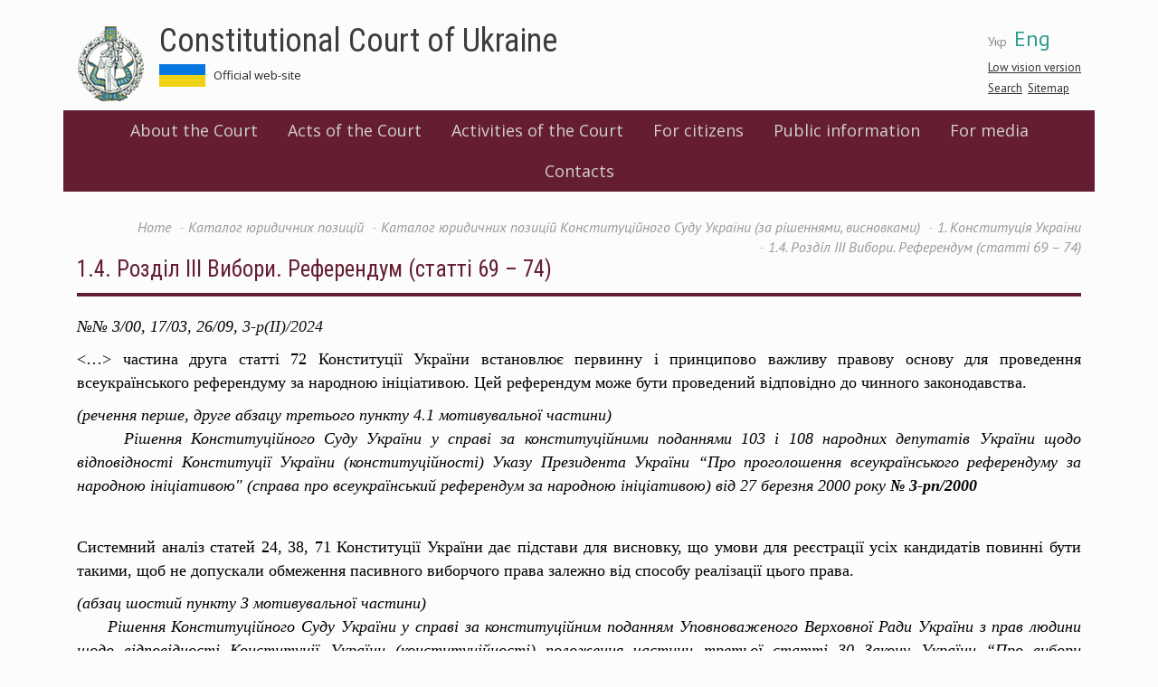

--- FILE ---
content_type: text/html; charset=utf-8
request_url: https://ccu.gov.ua/en/node/17250
body_size: 19395
content:
<!DOCTYPE html>
<html lang="en" dir="ltr">
<head>
  <link rel="profile" href="http://www.w3.org/1999/xhtml/vocab" />
  <meta charset="utf-8">
  <meta name="viewport" content="width=device-width, initial-scale=1.0">
  <meta http-equiv="Content-Type" content="text/html; charset=utf-8" />
<meta name="Generator" content="Drupal 7 (http://drupal.org)" />
<link rel="canonical" href="/en/node/17250" />
<link rel="shortlink" href="/en/node/17250" />
<link rel="prev" href="/en/node/17249" />
<link rel="up" href="/en/node/17221" />
<link rel="next" href="/en/node/17251" />
<link rel="shortcut icon" href="https://ccu.gov.ua/sites/default/files/favicon.ico" type="image/vnd.microsoft.icon" />
  <title>1.4. Розділ ІІІ Вибори. Референдум (статті 69 – 74)  | Constitutional Court of Ukraine</title>
  <link href='https://fonts.googleapis.com/css?family=Open+Sans:400,600|PT+Sans:400,400italic,700,700italic|Roboto+Condensed:300,400,400italic,700,700italic&subset=latin,cyrillic-ext' rel='stylesheet' type='text/css'>
  <link rel="stylesheet" type="text/css" href="//cdn.jsdelivr.net/npm/slick-carousel@1.8.1/slick/slick.css"/>
  <link rel="stylesheet" href="https://use.fontawesome.com/releases/v5.2.0/css/all.css" integrity="sha384-hWVjflwFxL6sNzntih27bfxkr27PmbbK/iSvJ+a4+0owXq79v+lsFkW54bOGbiDQ" crossorigin="anonymous">
  <style>
@import url("https://ccu.gov.ua/modules/system/system.base.css?rjiup8");
</style>
<style>
@import url("https://ccu.gov.ua/sites/all/modules/contrib/simplenews/simplenews.css?rjiup8");
@import url("https://ccu.gov.ua/sites/all/modules/contrib/date/date_api/date.css?rjiup8");
@import url("https://ccu.gov.ua/sites/all/modules/contrib/date/date_popup/themes/datepicker.1.7.css?rjiup8");
@import url("https://ccu.gov.ua/modules/field/theme/field.css?rjiup8");
@import url("https://ccu.gov.ua/modules/node/node.css?rjiup8");
@import url("https://ccu.gov.ua/sites/all/modules/contrib/youtube/css/youtube.css?rjiup8");
@import url("https://ccu.gov.ua/sites/all/modules/contrib/views/css/views.css?rjiup8");
@import url("https://ccu.gov.ua/sites/all/modules/contrib/ckeditor/css/ckeditor.css?rjiup8");
</style>
<style>
@import url("https://ccu.gov.ua/sites/all/modules/contrib/colorbox/styles/default/colorbox_style.css?rjiup8");
@import url("https://ccu.gov.ua/sites/all/modules/contrib/ctools/css/ctools.css?rjiup8");
@import url("https://ccu.gov.ua/sites/default/files/css/menu_icons.css?rjiup8");
@import url("https://ccu.gov.ua/modules/locale/locale.css?rjiup8");
</style>
<link type="text/css" rel="stylesheet" href="https://cdn.jsdelivr.net/npm/bootstrap@3.3.5/dist/css/bootstrap.css" media="all" />
<link type="text/css" rel="stylesheet" href="https://cdn.jsdelivr.net/npm/@unicorn-fail/drupal-bootstrap-styles@0.0.2/dist/3.3.1/7.x-3.x/drupal-bootstrap.css" media="all" />
<style>
@import url("https://ccu.gov.ua/sites/all/themes/divilon_bootstrap/css/notsass.css?rjiup8");
@import url("https://ccu.gov.ua/sites/all/themes/divilon_bootstrap/css/style.css?rjiup8");
@import url("https://ccu.gov.ua/sites/all/themes/divilon_bootstrap/css/contrast.css?rjiup8");
</style>
  <!-- HTML5 element support for IE6-8 -->
  <!--[if lt IE 9]>
    <script src="//html5shiv.googlecode.com/svn/trunk/html5.js"></script>
  <![endif]-->
  <script src="//ajax.googleapis.com/ajax/libs/jquery/1.10.2/jquery.min.js"></script>
<script>window.jQuery || document.write("<script src='/sites/all/modules/contrib/jquery_update/replace/jquery/1.10/jquery.min.js'>\x3C/script>")</script>
<script src="https://ccu.gov.ua/misc/jquery-extend-3.4.0.js?v=1.10.2"></script>
<script src="https://ccu.gov.ua/misc/jquery.once.js?v=1.2"></script>
<script src="https://ccu.gov.ua/misc/drupal.js?rjiup8"></script>
<script src="https://cdn.jsdelivr.net/npm/bootstrap@3.3.5/dist/js/bootstrap.js"></script>
<script src="https://ccu.gov.ua/sites/all/libraries/colorbox/jquery.colorbox-min.js?rjiup8"></script>
<script src="https://ccu.gov.ua/sites/all/modules/contrib/colorbox/js/colorbox.js?rjiup8"></script>
<script src="https://ccu.gov.ua/sites/all/modules/contrib/colorbox/styles/default/colorbox_style.js?rjiup8"></script>
<script src="https://ccu.gov.ua/sites/all/modules/custom/divilon_theme/divilon_theme.js?rjiup8"></script>
<script src="https://ccu.gov.ua/sites/all/themes/divilon_bootstrap/js/divilon-bootstrap.behaviors.js?rjiup8"></script>
<script>jQuery.extend(Drupal.settings, {"basePath":"\/","pathPrefix":"en\/","ajaxPageState":{"theme":"divilon_bootstrap","theme_token":"N2kSihcQnZV999V5i00dLdfGw2kASBhmH_kqQHUAFpU","js":{"sites\/all\/themes\/bootstrap\/js\/bootstrap.js":1,"\/\/ajax.googleapis.com\/ajax\/libs\/jquery\/1.10.2\/jquery.min.js":1,"0":1,"misc\/jquery-extend-3.4.0.js":1,"misc\/jquery.once.js":1,"misc\/drupal.js":1,"https:\/\/cdn.jsdelivr.net\/npm\/bootstrap@3.3.5\/dist\/js\/bootstrap.js":1,"sites\/all\/libraries\/colorbox\/jquery.colorbox-min.js":1,"sites\/all\/modules\/contrib\/colorbox\/js\/colorbox.js":1,"sites\/all\/modules\/contrib\/colorbox\/styles\/default\/colorbox_style.js":1,"sites\/all\/modules\/custom\/divilon_theme\/divilon_theme.js":1,"sites\/all\/themes\/divilon_bootstrap\/js\/divilon-bootstrap.behaviors.js":1},"css":{"modules\/system\/system.base.css":1,"sites\/all\/modules\/contrib\/simplenews\/simplenews.css":1,"sites\/all\/modules\/contrib\/date\/date_api\/date.css":1,"sites\/all\/modules\/contrib\/date\/date_popup\/themes\/datepicker.1.7.css":1,"modules\/field\/theme\/field.css":1,"modules\/node\/node.css":1,"sites\/all\/modules\/contrib\/youtube\/css\/youtube.css":1,"sites\/all\/modules\/contrib\/views\/css\/views.css":1,"sites\/all\/modules\/contrib\/ckeditor\/css\/ckeditor.css":1,"sites\/all\/modules\/contrib\/colorbox\/styles\/default\/colorbox_style.css":1,"sites\/all\/modules\/contrib\/ctools\/css\/ctools.css":1,"public:\/\/css\/menu_icons.css":1,"modules\/locale\/locale.css":1,"https:\/\/cdn.jsdelivr.net\/npm\/bootstrap@3.3.5\/dist\/css\/bootstrap.css":1,"https:\/\/cdn.jsdelivr.net\/npm\/@unicorn-fail\/drupal-bootstrap-styles@0.0.2\/dist\/3.3.1\/7.x-3.x\/drupal-bootstrap.css":1,"sites\/all\/themes\/divilon_bootstrap\/css\/notsass.css":1,"sites\/all\/themes\/divilon_bootstrap\/css\/style.css":1,"sites\/all\/themes\/divilon_bootstrap\/css\/contrast.css":1}},"colorbox":{"opacity":"0.85","current":"{current} of {total}","previous":"\u00ab Prev","next":"Next \u00bb","close":"Close","maxWidth":"98%","maxHeight":"98%","fixed":true,"mobiledetect":true,"mobiledevicewidth":"480px"},"bootstrap":{"anchorsFix":"0","anchorsSmoothScrolling":"0","formHasError":1,"popoverEnabled":1,"popoverOptions":{"animation":1,"html":0,"placement":"auto top","selector":"","trigger":"click","triggerAutoclose":1,"title":"","content":"","delay":0,"container":"body"},"tooltipEnabled":1,"tooltipOptions":{"animation":1,"html":0,"placement":"auto top","selector":"","trigger":"hover focus","delay":0,"container":"body"}}});</script>
  <script type="text/javascript" src="//cdn.jsdelivr.net/npm/slick-carousel@1.8.1/slick/slick.min.js"></script>
</head>
<body class="html not-front not-logged-in no-sidebars page-node page-node- page-node-17250 node-type-book i18n-en">

<script>
  (function(i,s,o,g,r,a,m){i['GoogleAnalyticsObject']=r;i[r]=i[r]||function(){
  (i[r].q=i[r].q||[]).push(arguments)},i[r].l=1*new Date();a=s.createElement(o),
  m=s.getElementsByTagName(o)[0];a.async=1;a.src=g;m.parentNode.insertBefore(a,m)
  })(window,document,'script','https://www.google-analytics.com/analytics.js','ga');
  ga('create', 'UA-79720362-1', 'auto');
  ga('send', 'pageview');
</script>

  <div id="skip-link">
    <a href="#main-content" class="element-invisible element-focusable">Skip to main content</a>
  </div>
    <header id="navbar" role="banner" class="navbar container navbar-default">
  <div class="container">
  	<div id="right" class="pull-right">
  		<ul class="language-switcher-locale-url"><li class="uk first"><a href="/storinka-knygy/14-rozdil-iii-vybory-referendum-statti-69-74" class="language-link" xml:lang="uk">Укр</a></li>
<li class="en last active"><a href="/en/node/17250" class="language-link active" xml:lang="en">Eng</a></li>
</ul>  		<div id="zoom">
  			<button class="openzoom" role="button" aria-label="Low vision version">Low vision version</button>
		  	<div class="zoom-panel">
		  		<div class="color">
		  			<button class="wb" role="button" aria-label="White and Black" data-color="wb">WB</button>
		  			<button class="bw" role="button" aria-label="Black and White" data-color="bw">BW</button>
            <br>
		  			<button class="restore" role="button" aria-label="Restore" data-color="restore">Restore</button>
		  		</div>
		  		<div class="zoom">
		  			<button class="minus" role="button" aria-label="Minus" data-zoom="-"><span class="glyphicon glyphicon-minus-sign"></span></button>
		  			<button class="plus" role="button" aria-label="Plus" data-zoom="+"><span class="glyphicon glyphicon-plus-sign"></span></button>
		  		</div>
		  	</div>
  		</div>
	  	<div class="search">
	  		<a href="/en/search">Search</a>&nbsp;
			<a href="/en/sitemap">Sitemap</a>	  	</div>
  	</div>
    <div class="navbar-header">
              <a class="logo navbar-btn pull-left" href="/en" title="Home">
          <img src="https://ccu.gov.ua/sites/default/files/logo.png" alt="Home" />
        </a>
      
              <a class="name" href="/en" title="Home">Constitutional Court of Ukraine</a>
            	    <p class="slogan">Official web-site &nbsp;  &nbsp; <!--a href="http://ccu.gov.ua:8080/">Old Version of site</a--></p>
	  
              <button type="button" class="navbar-toggle" data-toggle="collapse" data-target=".navbar-collapse">
          <span class="sr-only">Toggle navigation</span>
          <span class="icon-bar"></span>
          <span class="icon-bar"></span>
          <span class="icon-bar"></span>
        </button>
          </div>

    <div class="header">
    	    </div>

          <div class="navbar-collapse collapse clearfix">
        <nav role="navigation">
            <div class="region region-menu">
    <section id="block-system-main-menu" class="block block-system block-menu clearfix">

      
  <div class="view-content">
  	<ul role="menubar" class="menu nav"><li class="first expanded dropdown" role="none"><a href="/en/storinka/about-ccu" role="menuitem">About the Court</a><ul class="dropdown-menu" role="menu"><li role="none" class=""><a href="/en/storinka/information-about-court" role="menuitem">Information about the Court</a></li>
<li role="none" class=""><a href="/en/storinka/legal-acts" role="menuitem">Legal acts</a></li>
<li role="none" class=""><a href="/en/storinka/structure-constitutional-court-ukraine" role="menuitem">Structure of the Court</a></li>
<li role="none" class=""><a href="/en/category/95" role="menuitem">Judges of the Court of previous tenure</a></li>
<li role="none" class=""><a href="/en/storinka/secretariat-court" role="menuitem">Secretariat of the Court</a></li>
</ul></li>
<li class="expanded dropdown" role="none"><a href="/en/storinka/acts-ccu" role="menuitem">Acts of the Court</a><ul class="dropdown-menu" role="menu"><li role="none" class=""><a href="/en/docs/184" role="menuitem">Opinions of the Court</a></li>
<li role="none" class=""><a href="/en/docs/183" role="menuitem">Decisions of the Court</a></li>
</ul></li>
<li class="expanded dropdown" role="none"><a href="/en/storinka/activities-court" role="menuitem">Activities of the Court</a><ul class="dropdown-menu" role="menu"><li role="none" class=""><a href="/en/storinka/work-schedule-bodies-court" role="menuitem">Schedule of work of the bodies of the Court</a></li>
<li role="none" class=""><a href="/en/storinka/annual-information-reports-court" role="menuitem">Annual information reports of the Court</a></li>
<li role="none" class=""><a href="/en/storinka/international-cooperation-0" role="menuitem">International relations</a></li>
<li role="none" class=""><a href="/en/storinka/scientific-and-advisory-council-ccu" role="menuitem">Scientific and Advisory Council of the CCU</a></li>
<li role="none" class=""><a href="/en/storinka/association-constitutional-court-judges" role="menuitem">Association of the judges of the Court</a></li>
<li role="none" class=""><a href="/en/storinka/bulletin-constitutional-court-ukraine" role="menuitem">Bulletin of the Court</a></li>
<li role="none" class=""><a href="https://ccu.gov.ua/gallery" role="menuitem">Photo and video gallery</a></li>
</ul></li>
<li class="expanded dropdown" role="none"><a href="/en/storinka/citizens" role="menuitem">For citizens</a><ul class="dropdown-menu" role="menu"><li role="none" class=""><a href="/en/storinka/advisory-group-experts" role="menuitem">Advisory Group of Experts</a></li>
<li role="none" class=""><a href="/en/storinka/procedure-admission-court" role="menuitem">Procedure for admission to the Court</a></li>
<li role="none" class=""><a href="/en/storinka/constitutional-complaint" role="menuitem">Constitutional Complaint</a></li>
<li role="none" class=""><a href="/en/storinka/court-tours-0" role="menuitem">Court Tours</a></li>
</ul></li>
<li class="leaf"><a href="/en/storinka/public-information">Public information</a></li>
<li class="expanded dropdown" role="none"><a href="/en/storinka/media" role="menuitem">For media</a><ul class="dropdown-menu" role="menu"><li role="none" class=""><a href="/en/news" role="menuitem">News and events</a></li>
<li role="none" class=""><a href="/en/storinka/contacts" role="menuitem">Contacts</a></li>
</ul></li>
<li class="last leaf"><a href="/en/storinka/contact-information">Contacts</a></li>
</ul>  </div>

</section>  </div>
        </nav>
      </div>
    
	  </div>
</header>

<div class="main-container container">
  <div class="col-sm-12">
    <ol class="breadcrumb"><li><a href="/en">Home</a></li>
<li><a href="/en/node/17216">Каталог юридичних позицій </a></li>
<li><a href="/en/node/17217">Каталог юридичних позицій Конституційного Суду України (за рішеннями, висновками)</a></li>
<li><a href="/en/node/17221">1. Конституція України </a></li>
<li class="active">1.4. Розділ ІІІ Вибори. Референдум (статті 69 – 74) </li>
</ol>    <a id="main-content"></a>
              <h1 class="page-header">1.4. Розділ ІІІ Вибори. Референдум (статті 69 – 74) </h1>
              </div>
      
  
  <div class="clearfix">
    
    <section class="col-sm-12">
            
                                        <div class="region region-content">
    <section id="block-system-main" class="block block-system clearfix">

      
  <div class="view-content">
  	<article id="node-17250" class="node node-book clearfix">
    <div class="field field-name-body field-type-text-with-summary field-label-hidden"><div class="field-items"><div class="field-item even"><p class="rtejustify"><span style="color:#000000"><span style="font-size:18px"><span style="font-family:georgia,serif"><em>№№ 3/00, 17/03, 26/09, </em></span></span></span> <span style="font-family:georgia,serif"><span style="font-size:18px"><em>3-р(ІІ)/2024</em></span></span></p>
<p class="rtejustify"><span style="color:#000000"><span style="font-size:18px"><span style="font-family:georgia,serif">&lt;…&gt; частина друга статті 72 Конституції України встановлює первинну і принципово важливу правову основу для проведення всеукраїнського референдуму за народною ініціативою. Цей референдум може бути проведений відповідно до чинного законодавства.</span></span></span></p>
<p class="rtejustify"><span style="font-size:18px"><span style="font-family:georgia,serif"><em><span style="color:#000000">(речення перше, друге абзацу третього пункту 4.1 мотивувальної частини)<br />
     Рішення Конституційного Суду України у справі за конституційними поданнями 103 і 108 народних депутатів України щодо відповідності Конституції України (конституційності) Указу Президента України “Про проголошення всеукраїнського референдуму за народною ініціативою" (справа про всеукраїнський референдум за народною ініціативою) від 27 березня 2000 року </span><strong><a href="/sites/default/files/ndf/3-rp/2000.doc" target="_blank"><span style="color:#000000">№ 3-рп/2000</span></a></strong></em></span></span></p>
<p class="rtejustify"> </p>
<p class="rtejustify"><span style="color:#000000"><span style="font-size:18px"><span style="font-family:georgia,serif">Системний аналіз статей 24, 38, 71 Конституції України дає підстави для висновку, що умови для реєстрації усіх кандидатів повинні бути такими, щоб не допускали обмеження пасивного виборчого права залежно від способу реалізації цього права.</span></span></span></p>
<p class="rtejustify"><span style="font-size:18px"><span style="font-family:georgia,serif"><em><span style="color:#000000">(абзац шостий пункту 3 мотивувальної частини)<br />
     Рішення Конституційного Суду України у справі за конституційним поданням Уповноваженого Верховної Ради України з прав людини щодо відповідності Конституції України (конституційності) положення частини третьої статті 30 Закону України “Про вибори депутатів місцевих рад та сільських, селищних, міських голів” (справа про вибори депутатів місцевих рад та сільських, селищних, міських голів) від 23 жовтня 2003 року </span><strong><a href="/sites/default/files/ndf/17-rp/2003.doc" target="_blank"><span style="color:#000000">№ 17-рп/2003</span></a></strong></em></span></span></p>
<p class="rtejustify"> </p>
<p class="rtejustify"><span style="color:#000000"><span style="font-size:18px"><span style="font-family:georgia,serif">Право обирати полягає в можливості громадянина України, який на день проведення виборів досяг вісімнадцяти років та якого не визнано судом недієздатним (стаття 70 Конституції України), шляхом голосування брати участь в обранні, зокрема, Президента України.</span></span></span></p>
<p class="rtejustify"><span style="font-size:18px"><span style="font-family:georgia,serif"><em><span style="color:#000000">(абзац п’ятий пункту 3 мотивувальної частини)<br />
     Рішення Конституційного Суду України у справі за конституційними поданнями Президента України та 48 народних депутатів України щодо відповідності Конституції України (конституційності) окремих положень законів України „Про вибори Президента України“, „Про Державний реєстр виборців“, „Про внесення змін до деяких законодавчих актів України щодо виборів Президента України“ та Кодексу адміністративного судочинства України (справа про внесення змін до деяких законодавчих актів України щодо виборів Президента України) від 19 жовтня 2009 року </span><strong><a href="/sites/default/files/ndf/26-rp/2009.doc" target="_blank"><span style="color:#000000">№ 26-рп/2009</span></a></strong></em></span></span></p>
<p class="rtejustify"> </p>
<div>
<p class="rtejustify"><span style="font-family:georgia,serif"><span style="font-size:18px">4. Конституційний Суд України, ураховуючи приписи частини першої статті 55, пункту 14 частини першої статті 92, частини першої статті 124, частини першої статті 127 Конституції України, наголошує, що приписами її статті 126 для запобігання будь-якому впливу на суддів усім їм гарантовано ідентичний рівень конституційної захищеності та однакові гарантії їх незалежності й недоторканності, засадничі підходи до забезпечення таких гарантій, і на цьому мають бути засновані закони України, що визначають судоустрій, судочинство та статус суддів.</span></span></p>
<p class="rtejustify"><span style="font-family:georgia,serif"><span style="font-size:18px"><em>(Пункт 4 мотивувальної частини)</em></span></span></p>
<p class="rtejustify"> </p>
<p class="rtejustify"><span style="font-family:georgia,serif"><span style="font-size:18px">Конституційний Суд України вважає, що законодавець повинен унормувати питання статусу, організації, функціонування, діяльності судів та суддів відповідно до Конституції України й визначених нею принципів, гарантій незалежності та недоторканності суддів, запобігаючи передусім будь-якому впливу на судову владу та кожного окремого суддю як зі свого боку, так і з боку інших органів державної влади, їх посадових осіб й інших осіб.</span></span></p>
<p class="rtejustify"><span style="font-family:georgia,serif"><span style="font-size:18px"><em>(Абзац третій підпункту 4.1 пункту 4 мотивувальної частини)</em></span></span></p>
<p class="rtejustify"> </p>
<p class="rtejustify"><span style="font-family:georgia,serif"><span style="font-size:18px">4.2. Конституційний Суд України вказував, що „професійні судді виконують конституційну функцію – здійснення правосуддя, чим обумовлений їх спеціальний правовий статус“ (друге речення абзацу третього пункту 4 мотивувальної частини Рішення від 5 квітня 2011 року № 3-рп/2011); „визначені Конституцією та законами України гарантії незалежності суддів є невід’ємним елементом їх статусу, поширюються на всіх суддів України та є необхідною умовою здійснення правосуддя неупередженим, безстороннім і справедливим судом“ (друге речення абзацу п’ятого підпункту 2.2 пункту 2 мотивувальної частини Рішення від 3 червня 2013 року № 3-рп/2013).</span></span></p>
<p class="rtejustify"><span style="font-family:georgia,serif"><span style="font-size:18px">Конституційний Суд України щодо єдиного статусу суддів наголошував, що „судді здійснюють правосуддя шляхом реалізації судової влади в межах повноважень, якими вони наділені відповідно до Основного Закону України та закону про судоустрій. Судді виконують свої обов’язки на професійній основі, мають однаковий юридичний статус, основу якого становлять спільні елементи, незалежно від місця суду в системі судоустрою чи від адміністративної посади, яку суддя обіймає в суді. Однаковість юридичного статусу усіх суддів обумовлена, зокрема, наявністю єдиного порядку набуття статусу судді, сукупністю прав та обов’язків судді, єдністю юридичних гарантій, які надають суддям можливість бути неупередженими, об’єктивними, безсторонніми та незалежними. Із набуттям статусу судді пов’язане й набуття передбачених Конституцією та законами України гарантій незалежності“; „Конституція України закріплює однаковий юридичний статус суддів через систему гарантій забезпечення їх незалежності, яка є невід’ємною складовою їхнього статусу. Встановлена система гарантій незалежності суддів не є їхнім особистим привілеєм, вона пов’язана з набуттям статусу судді, має юридичне призначення, спрямоване на захист прав і свобод людини і громадянина через здійснення правосуддя незалежним і безстороннім судом (суддею)“; „конституційне закріплення гарантій незалежності суддів спрямоване на унеможливлення будь-яких спроб впливу на суддю. Такий вплив є неприпустимим з огляду на положення частини другої статті 126 Конституції України“ (абзаци третій, шостий підпункту 3.2, абзац десятий підпункту 3.4 пункту 3 мотивувальної частини Рішення від 4 грудня 2018 року № 11-р/2018).</span></span></p>
<p class="rtejustify"><span style="font-family:georgia,serif"><span style="font-size:18px">Розвиваючи зазначені юридичні позиції, Конституційний Суд України вважає, що всі судді судів системи судоустрою України мають єдиний статус, який притаманний їм як особам, які виконують виняткову конституційну функцію – чинення правосуддя. Єдиний статус суддів означає однаковість юридичного становища суддів в усіх аспектах, передусім однаковість їх гарантій незалежності та недоторканності, прав і обов’язків, вимог, обмежень, заборон та відповідальності. Водночас забезпечення гарантій незалежності та недоторканності суддів має базуватися на принципі єдиного статусу суддів, який не допускає, зокрема, вибірковості у забезпеченні цих гарантій та зниження їх рівня певній категорії суддів, що не сприяє чиненню правосуддя неупередженими, об’єктивними, безсторонніми та незалежними судами, реалізації конституційного права на судовий захист<em>.</em></span></span></p>
<p class="rtejustify"><span style="font-family:georgia,serif"><span style="font-size:18px"><em>(Підпункт 4.2 пункту 4 мотивувальної частини)</em></span></span></p>
<p class="rtejustify"> </p>
</div>
<p class="rtejustify"><span style="font-family:georgia,serif"><span style="font-size:18px"><em>Рішення Конституційного Суду України від 26 березня 2024 року № 3-р(ІІ)/2024 у справі за конституційною скаргою Євграфової Єлизавети Павлівни щодо відповідності Конституції України (конституційності) окремого припису пункту 7 розділу ХІІ „Прикінцеві та перехідні положення“ Закону України „Про судоустрій і статус суддів“ від 2 червня<br />
2016 року № 1402–VІІІ (про єдиний статус суддів в Україні)</em></span></span></p>
</div></div></div>  <div id="book-navigation-17216" class="book-navigation">
    <div class="book-toc btn-group pull-right">  <button type="button" class="btn btn-link dropdown-toggle" data-toggle="dropdown"><span class="icon glyphicon glyphicon-list" aria-hidden="true"></span>
 Outline <span class="caret"></span></button><ul class="dropdown-menu" role="menu"><li class="first last expanded" role="presentation"><a href="/en/node/17216">Каталог юридичних позицій </a><ul class="dropdown-menu" role="menu"><li class="first expanded" role="presentation"><a href="/en/node/17217">Каталог юридичних позицій Конституційного Суду України (за рішеннями, висновками)</a><ul class="dropdown-menu" role="menu"><li class="first expanded" role="presentation"><a href="/en/node/17221">1. Конституція України </a><ul class="dropdown-menu" role="menu"><li class="first leaf" role="presentation"><a href="/en/node/17247">1.1. Преамбула </a></li>
<li class="leaf" role="presentation"><a href="/en/node/17248">1.2. Розділ I Загальні засади (статті 1 – 20) </a></li>
<li class="leaf" role="presentation"><a href="/en/node/17249">1.3. Розділ II Права, свободи та обов’язки людини і громадянина (статті 21 – 68) </a></li>
<li class="leaf active" role="presentation"><a href="/en/node/17250" class="active">1.4. Розділ ІІІ Вибори. Референдум (статті 69 – 74) </a></li>
<li class="leaf" role="presentation"><a href="/en/node/17251">1.5. Розділ IV Верховна Рада України (статті 75 – 101) </a></li>
<li class="leaf" role="presentation"><a href="/en/node/17252">1.6. Розділ V Президент України (статті 102 – 112) </a></li>
<li class="leaf" role="presentation"><a href="/en/node/17253">1.7. Розділ VI Кабінет Міністрів України. Інші органи виконавчої влади (статті 113 – 120)</a></li>
<li class="leaf" role="presentation"><a href="/en/node/17254">1.8. Розділ VII Прокуратура (статті 121 – 123)  </a></li>
<li class="leaf" role="presentation"><a href="/en/node/17255">1.9. Розділ VIII Правосуддя (статті 124 – 131-2) </a></li>
<li class="leaf" role="presentation"><a href="/en/node/17256">1.10. Розділ IX Територіальний устрій України (статті 132 – 133 </a></li>
<li class="leaf" role="presentation"><a href="/en/node/17257">1.11. Розділ X Автономна Республіка Крим (статті 134 – 139) </a></li>
<li class="leaf" role="presentation"><a href="/en/node/17258">1.12. Розділ XI Місцеве самоврядування (статті 140 – 146) </a></li>
<li class="leaf" role="presentation"><a href="/en/node/17259">1.13. Розділ ХІІ Конституційний Суд України (статті 147 – 153) </a></li>
<li class="leaf" role="presentation"><a href="/en/node/17260">1.14. Розділ ХІІІ Внесення змін до Конституції України (статті 154 – 159) </a></li>
<li class="leaf" role="presentation"><a href="/en/node/17261">1.15. Розділ XIV Прикінцеві положення (статті 160 – 161) </a></li>
<li class="last leaf" role="presentation"><a href="/en/node/17262">1.16. Розділ XV Перехідні положення </a></li>
</ul></li>
<li class="expanded" role="presentation"><a href="/en/node/17222">2. Галузі права </a><ul class="dropdown-menu" role="menu"><li class="first leaf" role="presentation"><a href="/en/node/17275">2.1. Адміністративне право</a></li>
<li class="leaf" role="presentation"><a href="/en/node/17276">2.2. Адміністративне процесуальне право</a></li>
<li class="expanded" role="presentation"><a href="/en/node/17277">2.3. Виборче право</a><ul class="dropdown-menu" role="menu"><li class="first expanded" role="presentation"><a href="/en/node/17278">2.3.1. Референдум</a><ul class="dropdown-menu" role="menu"><li class="first leaf" role="presentation"><a href="/en/node/17279">2.3.1.1. Всеукраїнський референдум</a></li>
<li class="last leaf" role="presentation"><a href="/en/node/17280">2.3.1.2. Місцевий референдум</a></li>
</ul></li>
<li class="last expanded" role="presentation"><a href="/en/node/17281">2.3.2. Вибори</a><ul class="dropdown-menu" role="menu"><li class="first leaf" role="presentation"><a href="/en/node/17282">2.3.2.1. Види виборів</a></li>
<li class="leaf" role="presentation"><a href="/en/node/17283">2.3.2.2. Виборчі округи</a></li>
<li class="leaf" role="presentation"><a href="/en/node/17284">2.3.2.3. Передвиборчі операції</a></li>
<li class="leaf" role="presentation"><a href="/en/node/17285">2.3.2.4. Виборча кампанія</a></li>
<li class="leaf" role="presentation"><a href="/en/node/17286"> 2.3.2.5. Голосування та встановлення результатів виборів</a></li>
<li class="last leaf" role="presentation"><a href="/en/node/17287">2.3.2.6 Звернення та скарги</a></li>
</ul></li>
</ul></li>
<li class="expanded" role="presentation"><a href="/en/node/17288">2.4. Господарське право</a><ul class="dropdown-menu" role="menu"><li class="first last leaf" role="presentation"><a href="/en/node/20115">2.4.1. Корпоративні права</a></li>
</ul></li>
<li class="leaf" role="presentation"><a href="/en/node/17289">2.5. Господарське процесуальне право</a></li>
<li class="leaf" role="presentation"><a href="/en/node/17290">2.6. Екологічне право</a></li>
<li class="leaf" role="presentation"><a href="/en/node/17291">2.7. Житлове право</a></li>
<li class="leaf" role="presentation"><a href="/en/node/17292">2.8. Земельне право</a></li>
<li class="leaf" role="presentation"><a href="/en/node/17293">2.9. Конституційне право</a></li>
<li class="leaf" role="presentation"><a href="/en/node/17294">2.10. Кримінальне право (та адміністративні правопорушення)</a></li>
<li class="leaf" role="presentation"><a href="/en/node/17295">2.11. Кримінальне процесуальне право (та провадження у справах про адміністративні правопорушення)</a></li>
<li class="leaf" role="presentation"><a href="/en/node/17296">2.12. Виправно–трудове право </a></li>
<li class="leaf" role="presentation"><a href="/en/node/17297">2.13. Митне право</a></li>
<li class="leaf" role="presentation"><a href="/en/node/17298">2.14. Морське право</a></li>
<li class="leaf" role="presentation"><a href="/en/node/17299">2.15. Муніципальне право </a></li>
<li class="leaf" role="presentation"><a href="/en/node/17300">2.16. Нотаріальне право</a></li>
<li class="leaf" role="presentation"><a href="/en/node/17301">2.17. Повітряне право </a></li>
<li class="leaf" role="presentation"><a href="/en/node/17302">2.18. Сімейне право </a></li>
<li class="leaf" role="presentation"><a href="/en/node/17303">2.19. Судоустрій </a></li>
<li class="leaf" role="presentation"><a href="/en/node/17304">2.20. Трудове право  </a></li>
<li class="expanded" role="presentation"><a href="/en/node/17305">2.21. Фінансове право  </a><ul class="dropdown-menu" role="menu"><li class="first leaf" role="presentation"><a href="/en/node/17306"> 2.21.1. Банківське право </a></li>
<li class="leaf" role="presentation"><a href="/en/node/17307">2.21.2. Бюджетне право  </a></li>
<li class="last leaf" role="presentation"><a href="/en/node/17308">2.21.3. Податкове право  </a></li>
</ul></li>
<li class="expanded" role="presentation"><a href="/en/node/17309">2.22. Цивільне право</a><ul class="dropdown-menu" role="menu"><li class="first last leaf" role="presentation"><a href="/en/node/20116">2.22.1. Корпоративні права</a></li>
</ul></li>
<li class="last leaf" role="presentation"><a href="/en/node/17310">2.23. Цивільне процесуальне право </a></li>
</ul></li>
<li class="expanded" role="presentation"><a href="/en/node/17223">3. Основи конституційного ладу. Загальні принципи  </a><ul class="dropdown-menu" role="menu"><li class="first expanded" role="presentation"><a href="/en/node/17313">3.1. Народовладдя </a><ul class="dropdown-menu" role="menu"><li class="first leaf" role="presentation"><a href="/en/node/17314">  3.1.1. Представницька демократія </a></li>
<li class="leaf" role="presentation"><a href="/en/node/17315"> 3.1.2. Пряма демократія </a></li>
<li class="last leaf" role="presentation"><a href="/en/node/17316">3.1.3. Плюралістична демократія (принцип багатопартійності)</a></li>
</ul></li>
<li class="expanded" role="presentation"><a href="/en/node/17317">3.2. Установча влада</a><ul class="dropdown-menu" role="menu"><li class="first leaf" role="presentation"><a href="/en/node/17318"> 3.2.1. Процедура </a></li>
<li class="last leaf" role="presentation"><a href="/en/node/17319"> 3.2.2. Межі повноважень </a></li>
</ul></li>
<li class="leaf" role="presentation"><a href="/en/node/17320">3.3. Найвища юридична сила та пряма дія норм Конституції України</a></li>
<li class="leaf" role="presentation"><a href="/en/node/17321">3.4. Верховенство права </a></li>
<li class="leaf" role="presentation"><a href="/en/node/17324">3.5. Дія нормативно-правового акта в часі </a></li>
<li class="expanded" role="presentation"><a href="/en/node/17325">3.6. Атрибути державного суверенітету </a><ul class="dropdown-menu" role="menu"><li class="first leaf" role="presentation"><a href="/en/node/17326">3.6.1. Державна мова</a></li>
<li class="last expanded" role="presentation"><a href="/en/node/17327">3.6.2. Державні символи </a><ul class="dropdown-menu" role="menu"><li class="first leaf" role="presentation"><a href="/en/node/17328">3.6.2.1. Державний Прапор </a></li>
<li class="leaf" role="presentation"><a href="/en/node/17329">3.6.2.2. Державний Гімн </a></li>
<li class="leaf" role="presentation"><a href="/en/node/17330">3.6.2.3. Державний Герб</a></li>
<li class="last leaf" role="presentation"><a href="/en/node/17331">3.6.2.4. Столиця</a></li>
</ul></li>
</ul></li>
<li class="leaf" role="presentation"><a href="/en/node/17332">3.7. Єдине громадянство</a></li>
<li class="leaf" role="presentation"><a href="/en/node/17333">3.8. Поділ влади на законодавчу, виконавчу, судову </a></li>
<li class="leaf" role="presentation"><a href="/en/node/17334">3.9. Місцеве самоврядування. Децентралізація влади </a></li>
<li class="leaf" role="presentation"><a href="/en/node/17335">3.10. Принцип рівності конституційних прав і свобод громадян України </a></li>
<li class="leaf" role="presentation"><a href="/en/node/17336">3.11. Принцип невідчужуваності і непорушності прав і свобод людини </a></li>
<li class="leaf" role="presentation"><a href="/en/node/17337">3.12. Принцип гарантованості прав </a></li>
<li class="leaf" role="presentation"><a href="/en/node/17364">3.13. Принцип невичерпності переліку прав </a></li>
<li class="leaf" role="presentation"><a href="/en/node/17339">3.14. Принцип єдності прав людини та її обов’язків </a></li>
<li class="leaf" role="presentation"><a href="/en/node/17340">3.15. Територіальні принципи </a></li>
<li class="last expanded" role="presentation"><a href="/en/node/20137">3.16. Національна безпека </a><ul class="dropdown-menu" role="menu"><li class="first leaf" role="presentation"><a href="/en/node/20138">3.16.1. Воєнна безпека </a></li>
<li class="leaf" role="presentation"><a href="/en/node/20139">  3.16.2. Громадська безпека і порядок</a></li>
<li class="expanded" role="presentation"><a href="/en/node/20140">3.16.3. Державна безпека </a><ul class="dropdown-menu" role="menu"><li class="first expanded" role="presentation"><a href="/en/node/20141">3.16.3.1. Запобігання корупції</a><ul class="dropdown-menu" role="menu"><li class="first last leaf" role="presentation"><a href="/en/node/21836">3.16.3.1.1. Декларування доходів </a></li>
</ul></li>
<li class="leaf" role="presentation"><a href="/en/node/20142">3.16.3.2. Економічна безпека </a></li>
<li class="last leaf" role="presentation"><a href="/en/node/20143">3.16.3.3. Інформаційна безпека </a></li>
</ul></li>
<li class="last leaf" role="presentation"><a href="/en/node/20144">3.16.4. Заборона пропаганди тоталітарних режимів </a></li>
</ul></li>
</ul></li>
<li class="expanded" role="presentation"><a href="/en/node/17224">4. Права, свободи і обов’язки людини і громадянина </a><ul class="dropdown-menu" role="menu"><li class="first expanded" role="presentation"><a href="/en/node/17341">4.1. Загальні питання </a><ul class="dropdown-menu" role="menu"><li class="first leaf" role="presentation"><a href="/en/node/17342">4.1.1. Суб’єкти прав </a></li>
<li class="leaf" role="presentation"><a href="/en/node/17343">4.1.2. Межі та обмеження. Втручання </a></li>
<li class="last leaf" role="presentation"><a href="/en/node/17344">4.1.3. Правові обтяження </a></li>
</ul></li>
<li class="expanded" role="presentation"><a href="/en/node/17345">4.2. Особисті права і свободи </a><ul class="dropdown-menu" role="menu"><li class="first leaf" role="presentation"><a href="/en/node/17346">4.2.1. Право на життя </a></li>
<li class="expanded" role="presentation"><a href="/en/node/17347">       4.2.2. Право на свободу та особисту недоторканність </a><ul class="dropdown-menu" role="menu"><li class="first expanded" role="presentation"><a href="/en/node/17348"> 4.2.2.1 Обмеження волі </a><ul class="dropdown-menu" role="menu"><li class="first leaf" role="presentation"><a href="/en/node/17349">  4.2.2.1.1. Арешт </a></li>
<li class="last leaf" role="presentation"><a href="/en/node/17350"> 4.2.2.1.2. Попереднє ув’язнення </a></li>
</ul></li>
<li class="last leaf" role="presentation"><a href="/en/node/17351">4.2.2.2. Заборона примусової праці </a></li>
</ul></li>
<li class="leaf" role="presentation"><a href="/en/node/17352">4.2.3. Свобода пересування </a></li>
<li class="leaf" role="presentation"><a href="/en/node/17353">  4.2.4. Право на повагу до гідності </a></li>
<li class="leaf" role="presentation"><a href="/en/node/17354"> 4.2.5. Право на вільний розвиток своєї особистості </a></li>
<li class="leaf" role="presentation"><a href="/en/node/17355">4.2.6. Недоторканність житла </a></li>
<li class="expanded" role="presentation"><a href="/en/node/17356">4.2.7. Таємниця комунікацій </a><ul class="dropdown-menu" role="menu"><li class="first leaf" role="presentation"><a href="/en/node/17357">4.2.7.1. Кореспонденція </a></li>
<li class="leaf" role="presentation"><a href="/en/node/17358">4.2.7.2. Телефоні розмови </a></li>
<li class="last leaf" role="presentation"><a href="/en/node/17359">4.2.7.3. Електронний зв’язок </a></li>
</ul></li>
<li class="leaf" role="presentation"><a href="/en/node/17360"> 4.2.8. Право на недоторканність особистого життя </a></li>
<li class="leaf" role="presentation"><a href="/en/node/17361">  4.2.9. Право на недоторканність сімейного життя </a></li>
<li class="leaf" role="presentation"><a href="/en/node/17362">4.2.10. Свобода світогляду і віросповідання</a></li>
<li class="last leaf" role="presentation"><a href="/en/node/17363">4.2.11. Свобода думки і слова </a></li>
</ul></li>
<li class="expanded" role="presentation"><a href="/en/node/17368">4.3. Громадянські та політичні права </a><ul class="dropdown-menu" role="menu"><li class="first leaf" role="presentation"><a href="/en/node/17369">4.3.1. Право на інформацію </a></li>
<li class="leaf" role="presentation"><a href="/en/node/17370"> 4.3.2. Право на свободу об&#039;єднання </a></li>
<li class="leaf" role="presentation"><a href="/en/node/17371">4.3.3. Право на участь в управлінні державними справами </a></li>
<li class="leaf" role="presentation"><a href="/en/node/17372">4.3.4. Право доступу до державної служби </a></li>
<li class="leaf" role="presentation"><a href="/en/node/17373">  4.3.5. Право обирати </a></li>
<li class="leaf" role="presentation"><a href="/en/node/17374"> 4.3.6. Право бути обраним </a></li>
<li class="leaf" role="presentation"><a href="/en/node/17375">4.3.7. Право на мирні зібрання </a></li>
<li class="leaf" role="presentation"><a href="/en/node/17376">4.3.8. Право на звернення громадян </a></li>
<li class="expanded" role="presentation"><a href="/en/node/17377"> 4.3.9. Право на судовий захист</a><ul class="dropdown-menu" role="menu"><li class="first leaf" role="presentation"><a href="/en/node/17378">   4.3.9.1. Доступ до суду</a></li>
<li class="leaf" role="presentation"><a href="/en/node/17379">4.3.9.2. Право бути заслуханим </a></li>
<li class="leaf" role="presentation"><a href="/en/node/17380">4.3.9.3. Право на доступ до інформації </a></li>
<li class="leaf" role="presentation"><a href="/en/node/17381">4.3.9.4. Публічні слухання </a></li>
<li class="leaf" role="presentation"><a href="/en/node/17382"> 4.3.9.5. Право на інформацію щодо рішення </a></li>
<li class="leaf" role="presentation"><a href="/en/node/17383">4.3.9.6. Судочинство протягом розумного строку</a></li>
<li class="leaf" role="presentation"><a href="/en/node/17384"> 4.3.9.7. Незалежність</a></li>
<li class="leaf" role="presentation"><a href="/en/node/17385">4.3.9.8. Неупередженість </a></li>
<li class="leaf" role="presentation"><a href="/en/node/17386"> 4.3.9.9. Рівність сторін </a></li>
<li class="leaf" role="presentation"><a href="/en/node/17387">4.3.9.10. Використання мов</a></li>
<li class="leaf" role="presentation"><a href="/en/node/17388">4.3.9.11. Презумпція невинуватості </a></li>
<li class="leaf" role="presentation"><a href="/en/node/17389"> 4.3.9.12. Право мовчати </a></li>
<li class="leaf" role="presentation"><a href="/en/node/17390">  4.3.9.13. Право на інформацію щодо причин затримання</a></li>
<li class="leaf" role="presentation"><a href="/en/node/17391"> 4.3.9.14. Право на інформацію щодо звинувачень </a></li>
<li class="leaf" role="presentation"><a href="/en/node/17392">4.3.9.15. Право на достатній час і здатність для підготовки справи </a></li>
<li class="leaf" role="presentation"><a href="/en/node/17393">4.3.9.16. Право на допит свідків </a></li>
<li class="leaf" role="presentation"><a href="/en/node/17394">4.3.9.17. Принцип ne bis in idem</a></li>
<li class="leaf" role="presentation"><a href="/en/node/17395">4.3.9.18. Права жертв злочину </a></li>
<li class="leaf" role="presentation"><a href="/en/node/17396">  4.3.9.19. Принцип застосування найбільш сприятливого закону </a></li>
<li class="leaf" role="presentation"><a href="/en/node/17397">4.3.9.20. Право на компенсацію за збитки, спричинені державою </a></li>
<li class="leaf" role="presentation"><a href="/en/node/17398"> 4.3.9.21. Неретроактивність закону </a></li>
<li class="last leaf" role="presentation"><a href="/en/node/20150">4.3.9.22. Право на обгрунтоване судове рішення (виправлення помилок тощо) </a></li>
</ul></li>
<li class="leaf" role="presentation"><a href="/en/node/17399">  4.3.10. Право на правову допомогу</a></li>
<li class="leaf" role="presentation"><a href="/en/node/17400"> 4.3.11. Права дитини </a></li>
<li class="leaf" role="presentation"><a href="/en/node/17401">4.3.12. Права меншин та осіб, які до них належать </a></li>
<li class="leaf" role="presentation"><a href="/en/node/17402">4.3.13. Право мовного самовизначення </a></li>
<li class="last expanded" role="presentation"><a href="/en/node/17403">   4.3.14. Право власності </a><ul class="dropdown-menu" role="menu"><li class="first leaf" role="presentation"><a href="/en/node/17404">4.3.14.1. Експропріація </a></li>
<li class="leaf" role="presentation"><a href="/en/node/17405">4.3.14.2. Націоналізація </a></li>
<li class="leaf" role="presentation"><a href="/en/node/17406">4.3.14.3. Інші обмеження</a></li>
<li class="leaf" role="presentation"><a href="/en/node/17407">  4.3.14.4. Приватизація </a></li>
<li class="last leaf" role="presentation"><a href="/en/node/20155">4.3.14.5. Корпоративні права </a></li>
</ul></li>
</ul></li>
<li class="expanded" role="presentation"><a href="/en/node/17408">4.4. Економічні, соціальні та культурні права </a><ul class="dropdown-menu" role="menu"><li class="first leaf" role="presentation"><a href="/en/node/17409">4.4.1. Право власності на результати своєї інтелектуальної, творчої діяльності </a></li>
<li class="leaf" role="presentation"><a href="/en/node/17410">4.4.2. Право на підприємницьку діяльність </a></li>
<li class="leaf" role="presentation"><a href="/en/node/17411">4.4.3. Право на працю </a></li>
<li class="leaf" role="presentation"><a href="/en/node/17412">4.4.4. Право на страйк </a></li>
<li class="leaf" role="presentation"><a href="/en/node/17413">4.4.5. Право на відпочинок </a></li>
<li class="expanded" role="presentation"><a href="/en/node/17414">4.4.6. Право на соціальний захист</a><ul class="dropdown-menu" role="menu"><li class="first leaf" role="presentation"><a href="/en/node/17415"> 4.4.6.1. Пенсії </a></li>
<li class="leaf" role="presentation"><a href="/en/node/17416">4.4.6.2. Внаслідок Чорнобильської катастрофи </a></li>
<li class="last leaf" role="presentation"><a href="/en/node/17417">4.4.6.3. Державна допомога</a></li>
</ul></li>
<li class="leaf" role="presentation"><a href="/en/node/17418">4.4.7. Право на житло </a></li>
<li class="leaf" role="presentation"><a href="/en/node/17419">4.4.8. Право на достатній життєвий рівень</a></li>
<li class="leaf" role="presentation"><a href="/en/node/17420">4.4.9. Право на охорону здоров’я </a></li>
<li class="leaf" role="presentation"><a href="/en/node/17421">4.4.10. Право на безпечне для життя і здоров’я довкілля </a></li>
<li class="leaf" role="presentation"><a href="/en/node/17422">4.4.11. Право вільного доступу до інформації про стан довкілля </a></li>
<li class="leaf" role="presentation"><a href="/en/node/17423">4.4.12. Право на освіту </a></li>
<li class="leaf" role="presentation"><a href="/en/node/17424">4.4.13. Свобода творчості </a></li>
<li class="leaf" role="presentation"><a href="/en/node/17425">4.4.14. Право на результати своєї інтелектуальної, творчої діяльності </a></li>
<li class="leaf" role="presentation"><a href="/en/node/17426">4.4.15. Право на компенсацію збитків, завданих державою </a></li>
<li class="last leaf" role="presentation"><a href="/en/node/17427">4.4.16. Право знати свої права і обов’язки </a></li>
</ul></li>
<li class="last expanded" role="presentation"><a href="/en/node/17428">4.5. Обов’язки людини і громадянина </a><ul class="dropdown-menu" role="menu"><li class="first leaf" role="presentation"><a href="/en/node/17429">4.5.1. Захист Вітчизни </a></li>
<li class="leaf" role="presentation"><a href="/en/node/17430">4.5.2. Шанування державних символів </a></li>
<li class="leaf" role="presentation"><a href="/en/node/17431">4.5.3. Незаподіяння шкоди природі, культурній спадщині </a></li>
<li class="leaf" role="presentation"><a href="/en/node/17432"> 4.5.4. Сплата податків і зборів</a></li>
<li class="leaf" role="presentation"><a href="/en/node/17433">4.5.5. Додержання Конституції України та законів України </a></li>
<li class="last leaf" role="presentation"><a href="/en/node/17434">4.5.6. Непосягання на права і свободи, честь і гідність інших людей </a></li>
</ul></li>
</ul></li>
<li class="expanded" role="presentation"><a href="/en/node/17225">5. Організація державної влади </a><ul class="dropdown-menu" role="menu"><li class="first expanded" role="presentation"><a href="/en/node/17436">5.1. Верховна Рада України </a><ul class="dropdown-menu" role="menu"><li class="first leaf" role="presentation"><a href="/en/node/17437">5.1.1. Склад ВР України</a></li>
<li class="leaf" role="presentation"><a href="/en/node/17438">  5.1.2. Повноваження та функції ВР України</a></li>
<li class="leaf" role="presentation"><a href="/en/node/17439">5.1.3. Вибори народних депутатів України </a></li>
<li class="expanded" role="presentation"><a href="/en/node/17440">5.1.4. Народні депутати України</a><ul class="dropdown-menu" role="menu"><li class="first leaf" role="presentation"><a href="/en/node/17442">  5.1.4.1. Статус</a></li>
<li class="leaf" role="presentation"><a href="/en/node/17443"> 5.1.4.2. Депутатська недоторканність</a></li>
<li class="leaf" role="presentation"><a href="/en/node/17444">5.1.4.3. Гарантії діяльності</a></li>
<li class="last leaf" role="presentation"><a href="/en/node/17445">5.1.4.4. Запити та звернення народних депутатів України</a></li>
</ul></li>
<li class="expanded" role="presentation"><a href="/en/node/17446">5.1.5. Організація ВР України та її роботи</a><ul class="dropdown-menu" role="menu"><li class="first leaf" role="presentation"><a href="/en/node/17447"> 5.1.5.1. Сесії</a></li>
<li class="leaf" role="presentation"><a href="/en/node/17448">5.1.5.2. Пленарні засідання</a></li>
<li class="leaf" role="presentation"><a href="/en/node/17449"> 5.1.5.3. Голова ВР України </a></li>
<li class="expanded" role="presentation"><a href="/en/node/17450">5.1.5.4. Комісії</a><ul class="dropdown-menu" role="menu"><li class="first leaf" role="presentation"><a href="/en/node/17451">5.1.5.4.1. Постійні комісії</a></li>
<li class="last leaf" role="presentation"><a href="/en/node/17452"> 5.1.5.4.2. Тимчасові спеціальні </a></li>
</ul></li>
<li class="leaf" role="presentation"><a href="/en/node/17453">  5.1.5.5. Фракції </a></li>
<li class="leaf" role="presentation"><a href="/en/node/17454">  5.1.5.6. Коаліція депутатських фракцій</a></li>
<li class="last leaf" role="presentation"><a href="/en/node/17455"> 5.1.5.7. Комітети </a></li>
</ul></li>
<li class="leaf" role="presentation"><a href="/en/node/17456"> 5.1.6. Регламент ВР України</a></li>
<li class="expanded" role="presentation"><a href="/en/node/17457">5.1.7. Законодавчий процес</a><ul class="dropdown-menu" role="menu"><li class="first leaf" role="presentation"><a href="/en/node/17458"> 5.1.7.1. Законодавча ініціатива </a></li>
<li class="leaf" role="presentation"><a href="/en/node/17459"> 5.1.7.2. Кворум </a></li>
<li class="leaf" role="presentation"><a href="/en/node/17460">5.1.7.3. Більшість </a></li>
<li class="leaf" role="presentation"><a href="/en/node/17461">5.1.7.4. Право внесення доповнень </a></li>
<li class="leaf" role="presentation"><a href="/en/node/17462"> 5.1.7.5. Види актів </a></li>
<li class="leaf" role="presentation"><a href="/en/node/17463"> 5.1.7.6. Офіційне оприлюднення </a></li>
<li class="leaf" role="presentation"><a href="/en/node/17464">5.1.7.7. Набрання чинності актом</a></li>
<li class="leaf" role="presentation"><a href="/en/node/17465">5.1.7.8. Втрата чинності актом. Правові наслідки </a></li>
<li class="last expanded" role="presentation"><a href="/en/node/20162">5.1.7.9 Вимоги до закону. Наслідки їх недотримання.</a><ul class="dropdown-menu" role="menu"><li class="first last leaf" role="presentation"><a href="/en/node/20163">5.1.7.9.1. Кримінальний та кримінально-процесуальний </a></li>
</ul></li>
</ul></li>
<li class="leaf" role="presentation"><a href="/en/node/17466">5.1.8. Акти ВР України </a></li>
<li class="expanded" role="presentation"><a href="/en/node/17467">5.1.9. Питання, що розглядаються за спеціальними процедурами </a><ul class="dropdown-menu" role="menu"><li class="first leaf" role="presentation"><a href="/en/node/17468">5.1.9.1. Законопроекти про внесення змін до Конституції України </a></li>
<li class="leaf" role="presentation"><a href="/en/node/17469">5.1.9.2. Державний бюджет України </a></li>
<li class="leaf" role="presentation"><a href="/en/node/17470">5.1.9.3. Дострокове припинення повноважень глави держави</a></li>
<li class="leaf" role="presentation"><a href="/en/node/17471">5.1.9.4. Надання згоди на обов’язковість міжнародних договорів </a></li>
<li class="last leaf" role="presentation"><a href="/en/node/17473">5.1.9.5. Введення воєнного чи надзвичайного стану </a></li>
</ul></li>
<li class="leaf" role="presentation"><a href="/en/node/17474"> 5.1.10. Парламентський контроль </a></li>
<li class="leaf" role="presentation"><a href="/en/node/17475">5.1.11. Політичні партії </a></li>
<li class="last expanded" role="presentation"><a href="/en/node/17476"> 5.1.12. Уповноважений ВР України з прав людини </a><ul class="dropdown-menu" role="menu"><li class="first leaf" role="presentation"><a href="/en/node/17477">5.1.12.1. Призначення </a></li>
<li class="expanded" role="presentation"><a href="/en/node/17478"> 5.1.12.2. Гарантії незалежності </a><ul class="dropdown-menu" role="menu"><li class="first leaf" role="presentation"><a href="/en/node/17479">5.1.12.2.1. Тривалість мандату </a></li>
<li class="leaf" role="presentation"><a href="/en/node/17481"> 5.1.12.2.2. Несумісність</a></li>
<li class="last leaf" role="presentation"><a href="/en/node/17482">5.1.12.2.3. Імунітети</a></li>
</ul></li>
<li class="leaf" role="presentation"><a href="/en/node/17483"> 5.1.12.3. Повноваження</a></li>
<li class="last leaf" role="presentation"><a href="/en/node/17484"> 5.1.12.4. Організація діяльності </a></li>
</ul></li>
</ul></li>
<li class="expanded" role="presentation"><a href="/en/node/17488">5.2. Президент України </a><ul class="dropdown-menu" role="menu"><li class="first expanded" role="presentation"><a href="/en/node/17489">  5.2.1. Порядок обрання та припинення повноважень </a><ul class="dropdown-menu" role="menu"><li class="first leaf" role="presentation"><a href="/en/node/17490">5.2.1.1. Вимоги до кандидата на пост Президента України</a></li>
<li class="leaf" role="presentation"><a href="/en/node/17491"> 5.2.1.2. Вступ на посаду </a></li>
<li class="leaf" role="presentation"><a href="/en/node/17492"> 5.2.1.3. Тривалість перебування на посаді </a></li>
<li class="leaf" role="presentation"><a href="/en/node/17493"> 5.2.1.4. Неможливість виконувати обов’язки </a></li>
<li class="leaf" role="presentation"><a href="/en/node/17494"> 5.2.1.5. Закінчення терміну перебування на посаді </a></li>
<li class="last leaf" role="presentation"><a href="/en/node/17495">5.2.1.6. Обмеженість кількості мандатів </a></li>
</ul></li>
<li class="expanded" role="presentation"><a href="/en/node/17496"> 5.2.2. Повноваження та функції </a><ul class="dropdown-menu" role="menu"><li class="first leaf" role="presentation"><a href="/en/node/17497">  5.2.2.1. Відносини з органами законодавчої влади </a></li>
<li class="leaf" role="presentation"><a href="/en/node/17498">  5.2.2.2. Відносини з органами виконавчої влади </a></li>
<li class="leaf" role="presentation"><a href="/en/node/17499"> 5.2.2.3. Відносини з органами судової влади </a></li>
<li class="leaf" role="presentation"><a href="/en/node/17500"> 5.2.2.4. Промульгація законів </a></li>
<li class="leaf" role="presentation"><a href="/en/node/17501"> 5.2.2.5. Міжнародні відносини </a></li>
<li class="last leaf" role="presentation"><a href="/en/node/17502">5.2.2.6. Право вето щодо законів </a></li>
</ul></li>
<li class="expanded" role="presentation"><a href="/en/node/17503"> 5.2.3. Недоторканність Президента України </a><ul class="dropdown-menu" role="menu"><li class="first last expanded" role="presentation"><a href="/en/node/17504">5.2.3.1. Юридична відповідальність </a><ul class="dropdown-menu" role="menu"><li class="first leaf" role="presentation"><a href="/en/node/17505">5.2.3.1.1. Імунітети </a></li>
<li class="leaf" role="presentation"><a href="/en/node/17506">5.2.3.1.2. Цивільна відповідальність </a></li>
<li class="last leaf" role="presentation"><a href="/en/node/17507">5.2.3.1.3. Кримінальна відповідальність </a></li>
</ul></li>
</ul></li>
<li class="leaf" role="presentation"><a href="/en/node/17508">5.2.4. Акти та дії Президента України </a></li>
<li class="last leaf" role="presentation"><a href="/en/node/17509">5.2.5. Імпічмент</a></li>
</ul></li>
<li class="expanded" role="presentation"><a href="/en/node/17510">5.3. Кабінет Міністрів України </a><ul class="dropdown-menu" role="menu"><li class="first leaf" role="presentation"><a href="/en/node/17511">5.3.1. Порядок формування та склад КМ України </a></li>
<li class="leaf" role="presentation"><a href="/en/node/17512">5.3.2. Повноваження та функції КМ України </a></li>
<li class="leaf" role="presentation"><a href="/en/node/17513">5.3.3. Порядок роботи та організація КМ України </a></li>
<li class="last leaf" role="presentation"><a href="/en/node/17514">5.3.4. Відставка Уряду </a></li>
</ul></li>
<li class="expanded" role="presentation"><a href="/en/node/17515">5.4. Інші органи виконавчої влади </a><ul class="dropdown-menu" role="menu"><li class="first leaf" role="presentation"><a href="/en/node/17516">5.4.1. Фонд державного майна </a></li>
<li class="leaf" role="presentation"><a href="/en/node/17517">5.4.2. Державна фіскальна служба (раніше – ДПС) </a></li>
<li class="leaf" role="presentation"><a href="/en/node/17518">5.4.3. Органи державної виконавчої служби </a></li>
<li class="last leaf" role="presentation"><a href="/en/node/17519">5.4.4. Міністерство закордонних справ </a></li>
</ul></li>
<li class="expanded" role="presentation"><a href="/en/node/17520">5.5. Судова влада </a><ul class="dropdown-menu" role="menu"><li class="first expanded" role="presentation"><a href="/en/node/17521"> 5.5.1. Судова система України </a><ul class="dropdown-menu" role="menu"><li class="first leaf" role="presentation"><a href="/en/node/17522"> 5.5.1.1. Орган верховної юрисдикції </a></li>
<li class="leaf" role="presentation"><a href="/en/node/17523">  5.5.1.2. Орган загальної юрисдикції </a></li>
<li class="leaf" role="presentation"><a href="/en/node/17524">  5.5.1.3. Органи адміністративної юрисдикції </a></li>
<li class="leaf" role="presentation"><a href="/en/node/17525">5.5.1.4. Органи фінансової юрисдикції </a></li>
<li class="leaf" role="presentation"><a href="/en/node/17526"> 5.5.1.5. Органи військової юрисдикції </a></li>
<li class="leaf" role="presentation"><a href="/en/node/17527">5.5.1.6. Органи виключної юрисдикції </a></li>
<li class="leaf" role="presentation"><a href="/en/node/17528">5.5.1.7. Органи господарської юрисдикції </a></li>
<li class="last leaf" role="presentation"><a href="/en/node/17529">5.5.1.8. Інші судові органи </a></li>
</ul></li>
<li class="expanded" role="presentation"><a href="/en/node/17530">5.5.2. Правовий статус судді </a><ul class="dropdown-menu" role="menu"><li class="first leaf" role="presentation"><a href="/en/node/17531">5.5.2.1. Кваліфікація </a></li>
<li class="leaf" role="presentation"><a href="/en/node/17532"> 5.5.2.2. Призначення. Обрання </a></li>
<li class="leaf" role="presentation"><a href="/en/node/17533">5.5.2.3. Тривалість повноважень. Закінчення строку повноважень </a></li>
<li class="leaf" role="presentation"><a href="/en/node/17534"> 5.5.2.4. Звільнення. Відставка</a></li>
<li class="leaf" role="presentation"><a href="/en/node/17535"> 5.5.2.5. Матеріальний та соціальний захист </a></li>
<li class="expanded" role="presentation"><a href="/en/node/17536"> 5.5.2.6. Статус </a><ul class="dropdown-menu" role="menu"><li class="first leaf" role="presentation"><a href="/en/node/17537"> 5.5.2.6.1. Несумісність </a></li>
<li class="leaf" role="presentation"><a href="/en/node/17538">5.5.2.6.2. Дисципліна </a></li>
<li class="leaf" role="presentation"><a href="/en/node/17539"> 5.5.2.6.3. Незмінюваність </a></li>
<li class="leaf" role="presentation"><a href="/en/node/17540">  5.5.2.6.4. Незалежність </a></li>
<li class="leaf" role="presentation"><a href="/en/node/17541"> 5.5.2.6.5. Недоторканність </a></li>
<li class="last leaf" role="presentation"><a href="/en/node/20164">5.5.2.6.6. Конкурс. Оцінювання.</a></li>
</ul></li>
<li class="last expanded" role="presentation"><a href="/en/node/17542"> 5.5.2.7. Обов’язки судді</a><ul class="dropdown-menu" role="menu"><li class="first last leaf" role="presentation"><a href="/en/node/17543"> 5.5.2.7.1. Присяга судді </a></li>
</ul></li>
</ul></li>
<li class="leaf" role="presentation"><a href="/en/node/17544"> 5.5.3. Засади судочинства</a></li>
<li class="leaf" role="presentation"><a href="/en/node/17545"> 5.5.4. Розгляд справ</a></li>
<li class="leaf" role="presentation"><a href="/en/node/17546">  5.5.5. Мови у судовому процесі </a></li>
<li class="leaf" role="presentation"><a href="/en/node/17547">5.5.6. Виконання рішень суду </a></li>
<li class="leaf" role="presentation"><a href="/en/node/17548"> 5.5.7. Фінансування судів</a></li>
<li class="leaf" role="presentation"><a href="/en/node/17549"> 5.5.8. Апарат суду </a></li>
<li class="leaf" role="presentation"><a href="/en/node/17550">5.5.9. Вища рада правосуддя. (Вища рада юстиції) </a></li>
<li class="leaf" role="presentation"><a href="/en/node/17551">5.5.10. Державна судова адміністрація України </a></li>
<li class="leaf" role="presentation"><a href="/en/node/17552">5.5.11. Вища кваліфікаційна комісія судді </a></li>
<li class="last expanded" role="presentation"><a href="/en/node/17553">5.5.12. Суддівське самоврядування </a><ul class="dropdown-menu" role="menu"><li class="first leaf" role="presentation"><a href="/en/node/17554">5.5.12.1. Конференції та збори суддів </a></li>
<li class="leaf" role="presentation"><a href="/en/node/17555"> 5.5.12.2. З’їзд суддів </a></li>
<li class="last leaf" role="presentation"><a href="/en/node/17556"> 5.5.12.3. Рада суддів </a></li>
</ul></li>
</ul></li>
<li class="expanded" role="presentation"><a href="/en/node/17557">5.6. Конституційний Суд України </a><ul class="dropdown-menu" role="menu"><li class="first leaf" role="presentation"><a href="/en/node/17558"> 5.6.1. Склад Конституційного Суду України </a></li>
<li class="expanded" role="presentation"><a href="/en/node/17559">5.6.2. Порядок призначення/обрання та звільнення суддів Конституційного Суду України </a><ul class="dropdown-menu" role="menu"><li class="first leaf" role="presentation"><a href="/en/node/17560">5.6.2.1. Вимоги до суддів </a></li>
<li class="leaf" role="presentation"><a href="/en/node/17561">5.6.2.2. Кількісний склад </a></li>
<li class="leaf" role="presentation"><a href="/en/node/17562"> 5.6.2.3. Органи, які призначають/обирають, звільняють суддів </a></li>
<li class="leaf" role="presentation"><a href="/en/node/17563">5.6.2.4. Обрання/призначення, звільнення судді </a></li>
<li class="leaf" role="presentation"><a href="/en/node/17564">5.6.2.5. Обрання/призначення, звільнення Голови Суду та його заступників </a></li>
<li class="leaf" role="presentation"><a href="/en/node/17565">5.6.2.6. Повноваження голови/заступників Голови Суду </a></li>
<li class="last leaf" role="presentation"><a href="/en/node/17566"> 5.6.2.7. Поділ на колегії </a></li>
</ul></li>
<li class="expanded" role="presentation"><a href="/en/node/17567"> 5.6.3. Статус судді Конституційного Суду України </a><ul class="dropdown-menu" role="menu"><li class="first leaf" role="presentation"><a href="/en/node/17568">5.6.3.1. Строк повноважень судді </a></li>
<li class="leaf" role="presentation"><a href="/en/node/17569">5.6.3.2. Строк повноважень Голови та його заступників </a></li>
<li class="leaf" role="presentation"><a href="/en/node/17570"> 5.6.3.3. Повноваження судді </a></li>
<li class="leaf" role="presentation"><a href="/en/node/17571">  5.6.3.4. Гарантії діяльності судді </a></li>
<li class="last leaf" role="presentation"><a href="/en/node/17572"> 5.6.3.5. Припинення повноважень судді </a></li>
</ul></li>
<li class="expanded" role="presentation"><a href="/en/node/17573">5.6.4. Повноваження та функції Конституційного Суду України </a><ul class="dropdown-menu" role="menu"><li class="first leaf" role="presentation"><a href="/en/node/17576">  5.6.4.1. Загальні положення </a></li>
<li class="leaf" role="presentation"><a href="/en/node/17577">  5.6.4.2. Обмеження контролю </a></li>
<li class="leaf" role="presentation"><a href="/en/node/17578"> 5.6.4.3. Попередній контроль</a></li>
<li class="leaf" role="presentation"><a href="/en/node/17579">5.6.4.4. Наступний контроль</a></li>
<li class="leaf" role="presentation"><a href="/en/node/17580">5.6.4.5. Абстрактний контроль </a></li>
<li class="last leaf" role="presentation"><a href="/en/node/17581">5.6.4.6. Конкретний контроль </a></li>
</ul></li>
<li class="expanded" role="presentation"><a href="/en/node/17582">5.6.5. Розгляд клопотань у Конституційному Суді України </a><ul class="dropdown-menu" role="menu"><li class="first leaf" role="presentation"><a href="/en/node/17583"> 5.6.5.1. Загальні питання </a></li>
<li class="expanded" role="presentation"><a href="/en/node/17584">5.6.5.2. Звернення (конституційне подання, конституційне звернення, конституційна скарга) </a><ul class="dropdown-menu" role="menu"><li class="first leaf" role="presentation"><a href="/en/node/17585">5.6.5.2.1. Підписання </a></li>
<li class="leaf" role="presentation"><a href="/en/node/17586"> 5.6.5.2.2. Форми </a></li>
<li class="last leaf" role="presentation"><a href="/en/node/17587">5.6.5.2.3. Вимоги </a></li>
</ul></li>
<li class="leaf" role="presentation"><a href="/en/node/17588">5.6.5.3. Строки внесення звернень </a></li>
<li class="leaf" role="presentation"><a href="/en/node/17589">5.6.5.4. Суб’єкти права на конституційне подання/звернення/скаргу. Сторони конституційного провадження </a></li>
<li class="leaf" role="presentation"><a href="/en/node/17590"> 5.6.5.5. Розгляд конституційних подань/звернень/скарг </a></li>
<li class="leaf" role="presentation"><a href="/en/node/17591">5.6.5.6. Розгляд інших клопотань </a></li>
<li class="leaf" role="presentation"><a href="/en/node/17592"> 5.6.5.7. Розгляд питань у колегіях суддів </a></li>
<li class="leaf" role="presentation"><a href="/en/node/17593"> 5.6.5.8. Засідання Суду </a></li>
<li class="last expanded" role="presentation"><a href="/en/node/17594">5.6.5.9. Рішення Суду </a><ul class="dropdown-menu" role="menu"><li class="first leaf" role="presentation"><a href="/en/node/17595">5.6.5.9.1. Голосування </a></li>
<li class="leaf" role="presentation"><a href="/en/node/17596">5.6.5.9.2. Види </a></li>
<li class="leaf" role="presentation"><a href="/en/node/17597">5.6.5.9.3. Окрема думка судді </a></li>
<li class="last leaf" role="presentation"><a href="/en/node/17598"> 5.6.5.9.4. Оприлюднення рішення </a></li>
</ul></li>
</ul></li>
<li class="last leaf" role="presentation"><a href="/en/node/17599">5.6.6. Виконання рішень та висновків Конституційного Суду України </a></li>
</ul></li>
<li class="last expanded" role="presentation"><a href="/en/node/17600">5.7. Інші державні органи та установи </a><ul class="dropdown-menu" role="menu"><li class="first leaf" role="presentation"><a href="/en/node/17601">5.7.1. Національний банк України </a></li>
<li class="leaf" role="presentation"><a href="/en/node/17602"> 5.7.2. Прокуратура </a></li>
<li class="leaf" role="presentation"><a href="/en/node/17603">   5.7.3. Рахункова палата</a></li>
<li class="leaf" role="presentation"><a href="/en/node/17604">5.7.4. Центральна виборча комісія </a></li>
<li class="leaf" role="presentation"><a href="/en/node/17605">5.7.5. Фонд гарантування вкладів фізичних осіб </a></li>
<li class="leaf" role="presentation"><a href="/en/node/17606">5.7.6. Міністерство фінансів України </a></li>
<li class="leaf" role="presentation"><a href="/en/node/20170">5.7.7. Національне антикорупційне бюро України </a></li>
<li class="last leaf" role="presentation"><a href="/en/node/20171">5.7.8. Державне бюро розслідувань </a></li>
</ul></li>
</ul></li>
<li class="expanded" role="presentation"><a href="/en/node/17226">6. Автономна Республіка Крим </a><ul class="dropdown-menu" role="menu"><li class="first leaf" role="presentation"><a href="/en/node/17607">6.1. Правовий статус АРК</a></li>
<li class="leaf" role="presentation"><a href="/en/node/17608">6.2. Повноваження АРК </a></li>
<li class="leaf" role="presentation"><a href="/en/node/17609">6.3. Конституція АРК </a></li>
<li class="leaf" role="presentation"><a href="/en/node/17610">6.4. Верховна Рада АРК </a></li>
<li class="leaf" role="presentation"><a href="/en/node/17611">6.5. Правові акти Верховної Ради АРК </a></li>
<li class="leaf" role="presentation"><a href="/en/node/17612">6.6. Статус депутата Верховної Ради АРК </a></li>
<li class="last leaf" role="presentation"><a href="/en/node/17613">6.7. Рада міністрів АРК </a></li>
</ul></li>
<li class="expanded" role="presentation"><a href="/en/node/17614">7. Місцеве самоврядування </a><ul class="dropdown-menu" role="menu"><li class="first leaf" role="presentation"><a href="/en/node/17615">7.1. Поняття місцевого самоврядування </a></li>
<li class="leaf" role="presentation"><a href="/en/node/17616">7.2. Засади місцевого самоврядування </a></li>
<li class="leaf" role="presentation"><a href="/en/node/17617">7.3. Вибори до органів місцевого самоврядування</a></li>
<li class="leaf" role="presentation"><a href="/en/node/17618">7.4. Система місцевого самоврядування </a></li>
<li class="leaf" role="presentation"><a href="/en/node/17619">7.5. Статус органів місцевого самоврядування </a></li>
<li class="leaf" role="presentation"><a href="/en/node/17620">7.6. Повноваження органів місцевого самоврядування </a></li>
<li class="leaf" role="presentation"><a href="/en/node/17621">7.7. Гарантії місцевого самоврядування </a></li>
<li class="last expanded" role="presentation"><a href="/en/node/17622">7.8. Матеріальна і фінансова основа місцевого самоврядування </a><ul class="dropdown-menu" role="menu"><li class="first leaf" role="presentation"><a href="/en/node/17623">  7.8.1. Комунальна власність </a></li>
<li class="leaf" role="presentation"><a href="/en/node/17624">7.8.2. Місцеві бюджети </a></li>
<li class="last leaf" role="presentation"><a href="/en/node/17625">7.8.3. Державне фінансове забезпечення </a></li>
</ul></li>
</ul></li>
<li class="leaf" role="presentation"><a href="/en/node/21835">8. під „потенціал“/розширення </a></li>
<li class="expanded" role="presentation"><a href="/en/node/17228">9. Державні фінанси. Податки і збори </a><ul class="dropdown-menu" role="menu"><li class="first leaf" role="presentation"><a href="/en/node/17626">9.1. Принципи </a></li>
<li class="leaf" role="presentation"><a href="/en/node/17627">9.2. Державний бюджет </a></li>
<li class="leaf" role="presentation"><a href="/en/node/17628">9.3. Рахунки </a></li>
<li class="leaf" role="presentation"><a href="/en/node/17629">9.4. Грошова одиниця </a></li>
<li class="leaf" role="presentation"><a href="/en/node/17630">9.5. Фінансовий контроль </a></li>
<li class="expanded" role="presentation"><a href="/en/node/17631">9.6. Податкова система</a><ul class="dropdown-menu" role="menu"><li class="first leaf" role="presentation"><a href="/en/node/17632">9.6.1. Принципи </a></li>
<li class="last leaf" role="presentation"><a href="/en/node/17633">9.6.2. Оподаткування</a></li>
</ul></li>
<li class="last expanded" role="presentation"><a href="/en/node/17634">9.7. Державне майно </a><ul class="dropdown-menu" role="menu"><li class="first last leaf" role="presentation"><a href="/en/node/17635">9.7.1. Приватизація</a></li>
</ul></li>
</ul></li>
<li class="expanded" role="presentation"><a href="/en/node/17229">10. Військові формування, сили правопорядку та органи дізнання </a><ul class="dropdown-menu" role="menu"><li class="first expanded" role="presentation"><a href="/en/node/17636">10.1. Збройні Сили та інші військові формування</a><ul class="dropdown-menu" role="menu"><li class="first last leaf" role="presentation"><a href="/en/node/17637">10.1.1. Майно </a></li>
</ul></li>
<li class="leaf" role="presentation"><a href="/en/node/17638">10.2. Сили правопорядку</a></li>
<li class="leaf" role="presentation"><a href="/en/node/17639">10.3. Органи дізнання </a></li>
<li class="last leaf" role="presentation"><a href="/en/node/17640">10.4. Служба безпеки України </a></li>
</ul></li>
<li class="last expanded" role="presentation"><a href="/en/node/17230">11. Недержавні організації </a><ul class="dropdown-menu" role="menu"><li class="first last leaf" role="presentation"><a href="/en/node/20172">11.1. Громадські об’єднання </a></li>
</ul></li>
</ul></li>
<li class="expanded" role="presentation"><a href="/en/node/17219">	Каталог юридичних позицій Великої палати та сенатів (за їх ухвалами)</a><ul class="dropdown-menu" role="menu"><li class="first expanded" role="presentation"><a href="/en/node/17237">1. Право на конституційне подання/звернення/скаргу </a><ul class="dropdown-menu" role="menu"><li class="first leaf" role="presentation"><a href="/en/node/17675">1.1. Суб’єкти права на конституційне подання/звернення/скаргу </a></li>
<li class="leaf" role="presentation"><a href="/en/node/17676">1.2. Відкликання підпису </a></li>
<li class="last leaf" role="presentation"><a href="/en/node/17677">1.3. Непряме звернення</a></li>
</ul></li>
<li class="leaf" role="presentation"><a href="/en/node/17238">2. Відкликання конституційного подання/звернення/скарги </a></li>
<li class="expanded" role="presentation"><a href="/en/node/17239">3. Відповідність звернень вимогам </a><ul class="dropdown-menu" role="menu"><li class="first expanded" role="presentation"><a href="/en/node/17678">3.1. Вимоги до конституційного подання </a><ul class="dropdown-menu" role="menu"><li class="first leaf" role="presentation"><a href="/en/node/17679">3.1.1. Представництво </a></li>
<li class="leaf" role="presentation"><a href="/en/node/17680">3.1.2. Обґрунтування тверджень щодо неконституційності акта (його окремих положень) </a></li>
<li class="last leaf" role="presentation"><a href="/en/node/17681">3.1.3. Обґрунтування підстав, які спричинили потребу в тлумаченні </a></li>
</ul></li>
<li class="expanded" role="presentation"><a href="/en/node/17682">3.2. Вимоги до конституційного звернення </a><ul class="dropdown-menu" role="menu"><li class="first leaf" role="presentation"><a href="/en/node/17683">3.2.1. Представництво </a></li>
<li class="leaf" role="presentation"><a href="/en/node/17684">3.2.2. Обґрунтування тверджень</a></li>
<li class="last leaf" role="presentation"><a href="/en/node/17685"> 3.2.3. Неоднозначність застосування</a></li>
</ul></li>
<li class="last expanded" role="presentation"><a href="/en/node/17686">3.3. Вимоги до конституційної скарги </a><ul class="dropdown-menu" role="menu"><li class="first leaf" role="presentation"><a href="/en/node/17687">3.3.1. Уповноваження іншої особи</a></li>
<li class="expanded" role="presentation"><a href="/en/node/17688"> 3.3.2. Неприйнятність конституційної скарги</a><ul class="dropdown-menu" role="menu"><li class="first leaf" role="presentation"><a href="/en/node/17689">3.3.2.1. Порушення строків. Повторне звернення </a></li>
<li class="leaf" role="presentation"><a href="/en/node/17690">3.3.2.2. Істотні формальні недоліки </a></li>
<li class="leaf" role="presentation"><a href="/en/node/17691"> 3.3.2.3. Очевидна необґрунтованість </a></li>
<li class="last leaf" role="presentation"><a href="/en/node/17692">3.3.2.4. Наявне зловживання правом на подання скарги </a></li>
</ul></li>
<li class="last leaf" role="presentation"><a href="/en/node/17693">3.3.3. Обґрунтування тверджень щодо неконституційності закону України (його окремих положень) </a></li>
</ul></li>
</ul></li>
<li class="expanded" role="presentation"><a href="/en/node/17240">4. Повноваження Конституційного Суду України. Межі повноважень </a><ul class="dropdown-menu" role="menu"><li class="first leaf" role="presentation"><a href="/en/node/17694">4.1. Компетенція інших органів (посадових осіб)  </a></li>
<li class="leaf" role="presentation"><a href="/en/node/17695">4.2. Усунення неузгодженості </a></li>
<li class="leaf" role="presentation"><a href="/en/node/17696">4.3. Консультації з питань правозастосування </a></li>
<li class="expanded" role="presentation"><a href="/en/node/17697">4.4. Нечинність акта (окремого положення). Вичерпання дії. Зміна редакції </a><ul class="dropdown-menu" role="menu"><li class="first last leaf" role="presentation"><a href="/en/node/17698"> 4.4.1. Розгляд нечинного акта (окремого положення) </a></li>
</ul></li>
<li class="leaf" role="presentation"><a href="/en/node/17699">4.5. Вирішення політичних питань</a></li>
<li class="last leaf" role="presentation"><a href="/en/node/17700">4.6. Наявність акта Суду щодо того самого предмета </a></li>
</ul></li>
<li class="last expanded" role="presentation"><a href="/en/node/17241">Інші юридичні позиції: матеріальний аспект </a><ul class="dropdown-menu" role="menu"><li class="first leaf" role="presentation"><a href="/en/node/17701">Конституція України</a></li>
<li class="leaf" role="presentation"><a href="/en/node/17702">Права, свободи і обов’язки людини і громадянина </a></li>
<li class="expanded" role="presentation"><a href="/en/node/17703">Верховна Рада України </a><ul class="dropdown-menu" role="menu"><li class="first last leaf" role="presentation"><a href="/en/node/20288">Акти Верховної Ради України</a></li>
</ul></li>
<li class="leaf" role="presentation"><a href="/en/node/17704">Президент України </a></li>
<li class="leaf" role="presentation"><a href="/en/node/17705">Кабінет Міністрів України. Органи виконавчої влади </a></li>
<li class="leaf" role="presentation"><a href="/en/node/17706">Правосуддя </a></li>
<li class="leaf" role="presentation"><a href="/en/node/21837">Прокуратура </a></li>
<li class="leaf" role="presentation"><a href="/en/node/17707">Місцеве самоврядування </a></li>
<li class="leaf" role="presentation"><a href="/en/node/17708">Інші державні установи (організації, підприємства) </a></li>
<li class="last leaf" role="presentation"><a href="/en/node/20287">Державний бюджет України </a></li>
</ul></li>
</ul></li>
<li class="expanded" role="presentation"><a href="/en/node/17220">Каталог позицій Конституційного Суду України (за ухвалами 1997-2017 років)</a><ul class="dropdown-menu" role="menu"><li class="first expanded" role="presentation"><a href="/en/node/17242">1. Право на конституційне подання/звернення </a><ul class="dropdown-menu" role="menu"><li class="first leaf" role="presentation"><a href="/en/node/17709">1.1. Суб’єкти права на конституційне подання/звернення </a></li>
<li class="leaf" role="presentation"><a href="/en/node/17710">1.2. Відмова від підпису, доповнення новими підписами </a></li>
<li class="last leaf" role="presentation"><a href="/en/node/17711">1.3. Непряме звернення </a></li>
</ul></li>
<li class="leaf" role="presentation"><a href="/en/node/17243">2. Відкликання конституційного подання/звернення</a></li>
<li class="expanded" role="presentation"><a href="/en/node/17244">3. Відповідність клопотання вимогам </a><ul class="dropdown-menu" role="menu"><li class="first expanded" role="presentation"><a href="/en/node/17712">3.1. Вимоги до конституційного подання </a><ul class="dropdown-menu" role="menu"><li class="first leaf" role="presentation"><a href="/en/node/17713"> 3.1.1. Представництво </a></li>
<li class="leaf" role="presentation"><a href="/en/node/17714">3.1.2. Правове обґрунтування тверджень </a></li>
<li class="last leaf" role="presentation"><a href="/en/node/17717"> 3.1.3. Практична необхідність </a></li>
</ul></li>
<li class="last expanded" role="presentation"><a href="/en/node/17718">3.2. Вимоги до конституційного звернення </a><ul class="dropdown-menu" role="menu"><li class="first leaf" role="presentation"><a href="/en/node/17720">3.2.1. Представництво </a></li>
<li class="leaf" role="presentation"><a href="/en/node/17719"> 3.2.2. Обґрунтування необхідності в офіційному тлумаченні </a></li>
<li class="last leaf" role="presentation"><a href="/en/node/17721">  3.2.3. Неоднозначність застосування</a></li>
</ul></li>
</ul></li>
<li class="expanded" role="presentation"><a href="/en/node/17245">4. Межі повноважень Конституційного Суду України, підвідомчість порушених питань </a><ul class="dropdown-menu" role="menu"><li class="first expanded" role="presentation"><a href="/en/node/17722">4.1. Компетенція інших органів (посадових осіб) </a><ul class="dropdown-menu" role="menu"><li class="first leaf" role="presentation"><a href="/en/node/17723">  4.1.1. Необхідність дослідження фактичних обставин</a></li>
<li class="leaf" role="presentation"><a href="/en/node/17724"> 4.1.2. Неврегульованість правовідносин, прогалини у законодавстві</a></li>
<li class="last leaf" role="presentation"><a href="/en/node/17725">  4.1.3. Незгода з рішенням, оскарження</a></li>
</ul></li>
<li class="leaf" role="presentation"><a href="/en/node/17726">4.2. Усунення неузгодженості </a></li>
<li class="leaf" role="presentation"><a href="/en/node/17727">4.3. Консультації з питань правозастосування </a></li>
<li class="leaf" role="presentation"><a href="/en/node/17728">4.4. Нечинність акта (окремого положення). Вичерпання дії. Зміна редакції </a></li>
<li class="last leaf" role="presentation"><a href="/en/node/17729">4.5. Вирішення політичних питань </a></li>
</ul></li>
<li class="last expanded" role="presentation"><a href="/en/node/17246">Інші юридичні позиції: матеріальний аспект</a><ul class="dropdown-menu" role="menu"><li class="first leaf" role="presentation"><a href="/en/node/17730">Конституція України</a></li>
<li class="leaf" role="presentation"><a href="/en/node/17731">Права, свободи і обов’язки людини і громадянина </a></li>
<li class="leaf" role="presentation"><a href="/en/node/17732">Верховна Рада України </a></li>
<li class="leaf" role="presentation"><a href="/en/node/17733">Президент України </a></li>
<li class="leaf" role="presentation"><a href="/en/node/17734">Кабінет Міністрів України. Органи виконавчої влади </a></li>
<li class="leaf" role="presentation"><a href="/en/node/17735">Правосуддя </a></li>
<li class="leaf" role="presentation"><a href="/en/node/17736">Місцеве самоврядування </a></li>
<li class="last leaf" role="presentation"><a href="/en/node/17737">Інші державні установи (організації, підприємства)</a></li>
</ul></li>
</ul></li>
<li class="last expanded" role="presentation"><a href="/en/node/17218">Каталог позицій колегій суддів Конституційного Суду України (за їх ухвалами)</a><ul class="dropdown-menu" role="menu"><li class="first expanded" role="presentation"><a href="/en/node/17232">1. Право на конституційне подання/звернення/скаргу </a><ul class="dropdown-menu" role="menu"><li class="first leaf" role="presentation"><a href="/en/node/17641">1.1. Суб’єкти права на конституційне подання/звернення/скаргу </a></li>
<li class="leaf" role="presentation"><a href="/en/node/17642">1.2. Відкликання підпису</a></li>
<li class="last leaf" role="presentation"><a href="/en/node/17643">1.3. Непряме звернення</a></li>
</ul></li>
<li class="leaf" role="presentation"><a href="/en/node/17233">2. Відкликання конституційного подання/звернення/скарги </a></li>
<li class="expanded" role="presentation"><a href="/en/node/17234">3. Відповідність звернень вимогам </a><ul class="dropdown-menu" role="menu"><li class="first expanded" role="presentation"><a href="/en/node/17644">3.1. Вимоги до конституційного подання </a><ul class="dropdown-menu" role="menu"><li class="first leaf" role="presentation"><a href="/en/node/17645">  3.1.1. Представництво </a></li>
<li class="leaf" role="presentation"><a href="/en/node/17646">     3.1.2. Обґрунтування тверджень щодо неконституційності акта (його окремих положень)</a></li>
<li class="last leaf" role="presentation"><a href="/en/node/17647">3.1.3. Обґрунтування підстав, які спричинили потребу в тлумаченні </a></li>
</ul></li>
<li class="expanded" role="presentation"><a href="/en/node/17648">3.2. Вимоги до конституційного звернення</a><ul class="dropdown-menu" role="menu"><li class="first leaf" role="presentation"><a href="/en/node/17649">3.2.1. Представництво </a></li>
<li class="leaf" role="presentation"><a href="/en/node/17650">3.2.2. Обґрунтування тверджень </a></li>
<li class="last leaf" role="presentation"><a href="/en/node/17651">3.2.3. Неоднозначність застосування </a></li>
</ul></li>
<li class="last expanded" role="presentation"><a href="/en/node/17652">3.3. Вимоги до конституційної скарги</a><ul class="dropdown-menu" role="menu"><li class="first leaf" role="presentation"><a href="/en/node/17653">3.3.1. Уповноваження іншої особи </a></li>
<li class="expanded" role="presentation"><a href="/en/node/17654">3.3.2. Неприйнятність конституційної скарги </a><ul class="dropdown-menu" role="menu"><li class="first leaf" role="presentation"><a href="/en/node/17655">3.3.2.1. Порушення строків. Повторне звернення </a></li>
<li class="leaf" role="presentation"><a href="/en/node/17656">3.3.2.2. Істотні формальні недоліки </a></li>
<li class="leaf" role="presentation"><a href="/en/node/17657"> 3.3.2.3. Очевидна необґрунтованість </a></li>
<li class="last leaf" role="presentation"><a href="/en/node/17658">3.3.2.4. Наявне зловживання правом на подання скарги </a></li>
</ul></li>
<li class="last expanded" role="presentation"><a href="/en/node/17659"> 3.3.3. Обґрунтування тверджень щодо неконституційності закону України (його окремих положень) </a><ul class="dropdown-menu" role="menu"><li class="first leaf" role="presentation"><a href="/en/node/20201"> 3.3.3.1. Цитування положень (посилання) без аргументації </a></li>
<li class="leaf" role="presentation"><a href="/en/node/20202">  3.3.3.2. Незгода з існуючим законодавчим регулюванням </a></li>
<li class="leaf" role="presentation"><a href="/en/node/20203"> 3.3.3.3. Незгода із правозастосуванням (судовим рішенням)</a></li>
<li class="last leaf" role="presentation"><a href="/en/node/20205">3.3.3.4. Припущення, власна інтерпретація</a></li>
</ul></li>
</ul></li>
</ul></li>
<li class="expanded" role="presentation"><a href="/en/node/17235">4. Повноваження Конституційного Суду України. Межі повноважень </a><ul class="dropdown-menu" role="menu"><li class="first leaf" role="presentation"><a href="/en/node/17660">4.1. Компетенція інших органів (посадових осіб)</a></li>
<li class="leaf" role="presentation"><a href="/en/node/17661">4.2. Усунення неузгодженості </a></li>
<li class="leaf" role="presentation"><a href="/en/node/17662">4.3. Консультації з питань правозастосування </a></li>
<li class="expanded" role="presentation"><a href="/en/node/17663">4.4. Нечинність акта (окремого положення). Вичерпання дії. Зміна редакції </a><ul class="dropdown-menu" role="menu"><li class="first last leaf" role="presentation"><a href="/en/node/17664">4.4.1. Розгляд нечинного акта (окремого положення) </a></li>
</ul></li>
<li class="leaf" role="presentation"><a href="/en/node/17665">4.5. Вирішення політичних питань </a></li>
<li class="leaf" role="presentation"><a href="/en/node/17666">4.6. Наявність акта Суду щодо того самого предмета</a></li>
<li class="leaf" role="presentation"><a href="/en/node/20272">4.7. Оскарження дій (бездіяльності) суб’єкта</a></li>
<li class="last leaf" role="presentation"><a href="/en/node/20273">4.8. Перевірка судових рішень</a></li>
</ul></li>
<li class="last expanded" role="presentation"><a href="/en/node/17236">Інші юридичні позиції: матеріальний аспект </a><ul class="dropdown-menu" role="menu"><li class="first expanded" role="presentation"><a href="/en/node/17667">Конституція України</a><ul class="dropdown-menu" role="menu"><li class="first leaf" role="presentation"><a href="/en/node/17668">  розділ ІІ. Права, свободи і обов’язки людини і громадянина </a></li>
<li class="leaf" role="presentation"><a href="/en/node/17669"> розділ ІV. Верховна Рада України</a></li>
<li class="last leaf" role="presentation"><a href="/en/node/20275"> розділ VІІІ. Правосуддя</a></li>
</ul></li>
<li class="expanded" role="presentation"><a href="/en/node/20276">Права, свободи і обов’язки людини і громадянина </a><ul class="dropdown-menu" role="menu"><li class="first leaf" role="presentation"><a href="/en/node/21840">Рівність</a></li>
<li class="leaf" role="presentation"><a href="/en/node/21841">Право власності</a></li>
<li class="leaf" role="presentation"><a href="/en/node/21842">Соціальний захист</a></li>
<li class="last leaf" role="presentation"><a href="/en/node/21843">Судовий захист</a></li>
</ul></li>
<li class="leaf" role="presentation"><a href="/en/node/20282">Верховна Рада України </a></li>
<li class="leaf" role="presentation"><a href="/en/node/17670">Президент України </a></li>
<li class="leaf" role="presentation"><a href="/en/node/17671">Кабінет Міністрів України. Органи виконавчої влади</a></li>
<li class="expanded" role="presentation"><a href="/en/node/17672">Правосуддя </a><ul class="dropdown-menu" role="menu"><li class="first leaf" role="presentation"><a href="/en/node/20283">Адміністративне судочинство </a></li>
<li class="leaf" role="presentation"><a href="/en/node/20284">Конституційне судочинство </a></li>
<li class="last leaf" role="presentation"><a href="/en/node/20286">Кримінальне судочинство </a></li>
</ul></li>
<li class="leaf" role="presentation"><a href="/en/node/17673">Місцеве самоврядування </a></li>
<li class="last leaf" role="presentation"><a href="/en/node/17674">Інші державні установи (організації, підприємства) </a></li>
</ul></li>
</ul></li>
</ul></li>
</ul></div>
        <ul class="pager clearfix">
              <li class="previous"><a href="/en/node/17249" class="page-previous" title="Go to previous page">‹ 1.3. Розділ II Права, свободи та обов’язки людини і громадянина (статті 21 – 68) </a></li>
                    <li><a href="/en/node/17221" class="page-up" title="Go to parent page">up</a></li>
                    <li class="next"><a href="/en/node/17251" class="page-next" title="Go to next page">1.5. Розділ IV Верховна Рада України (статті 75 – 101)  ›</a></li>
          </ul>
    
  </div>
    <footer>
          </footer>
    </article>
  </div>

</section>  </div>
    </section>

      </div>

  
  </div>

<footer class="footer container">
  <div class="col-sm-3">
          <ul role="menubar" class="menu nav navbar-nav"><li class="first expanded dropdown" role="none"><a href="/en/storinka/about-ccu" role="menuitem">About the Court</a><ul class="dropdown-menu" role="menu"><li role="none" class=""><a href="/en/storinka/information-about-court" role="menuitem">Information about the Court</a></li>
<li role="none" class=""><a href="/en/storinka/legal-acts" role="menuitem">Legal acts</a></li>
<li role="none" class=""><a href="/en/storinka/structure-constitutional-court-ukraine" role="menuitem">Structure of the Court</a></li>
<li role="none" class=""><a href="/en/category/95" role="menuitem">Judges of the Court of previous tenure</a></li>
<li role="none" class=""><a href="/en/storinka/secretariat-court" role="menuitem">Secretariat of the Court</a></li>
</ul></li>
<li class="expanded dropdown" role="none"><a href="/en/storinka/acts-ccu" role="menuitem">Acts of the Court</a><ul class="dropdown-menu" role="menu"><li role="none" class=""><a href="/en/docs/184" role="menuitem">Opinions of the Court</a></li>
<li role="none" class=""><a href="/en/docs/183" role="menuitem">Decisions of the Court</a></li>
</ul></li>
<li class="expanded dropdown" role="none"><a href="/en/storinka/activities-court" role="menuitem">Activities of the Court</a><ul class="dropdown-menu" role="menu"><li role="none" class=""><a href="/en/storinka/work-schedule-bodies-court" role="menuitem">Schedule of work of the bodies of the Court</a></li>
<li role="none" class=""><a href="/en/storinka/annual-information-reports-court" role="menuitem">Annual information reports of the Court</a></li>
<li role="none" class=""><a href="/en/storinka/international-cooperation-0" role="menuitem">International relations</a></li>
<li role="none" class=""><a href="/en/storinka/scientific-and-advisory-council-ccu" role="menuitem">Scientific and Advisory Council of the CCU</a></li>
<li role="none" class=""><a href="/en/storinka/association-constitutional-court-judges" role="menuitem">Association of the judges of the Court</a></li>
<li role="none" class=""><a href="/en/storinka/bulletin-constitutional-court-ukraine" role="menuitem">Bulletin of the Court</a></li>
<li role="none" class=""><a href="https://ccu.gov.ua/gallery" role="menuitem">Photo and video gallery</a></li>
</ul></li>
<li class="expanded dropdown" role="none"><a href="/en/storinka/citizens" role="menuitem">For citizens</a><ul class="dropdown-menu" role="menu"><li role="none" class=""><a href="/en/storinka/advisory-group-experts" role="menuitem">Advisory Group of Experts</a></li>
<li role="none" class=""><a href="/en/storinka/procedure-admission-court" role="menuitem">Procedure for admission to the Court</a></li>
<li role="none" class=""><a href="/en/storinka/constitutional-complaint" role="menuitem">Constitutional Complaint</a></li>
<li role="none" class=""><a href="/en/storinka/court-tours-0" role="menuitem">Court Tours</a></li>
</ul></li>
<li class="leaf"><a href="/en/storinka/public-information">Public information</a></li>
<li class="expanded dropdown" role="none"><a href="/en/storinka/media" role="menuitem">For media</a><ul class="dropdown-menu" role="menu"><li role="none" class=""><a href="/en/news" role="menuitem">News and events</a></li>
<li role="none" class=""><a href="/en/storinka/contacts" role="menuitem">Contacts</a></li>
</ul></li>
<li class="last leaf"><a href="/en/storinka/contact-information">Contacts</a></li>
</ul>      </div>
  <div class="col-sm-4">
      <div class="region region-footer1">
    <section id="block-block-47" class="block block-block clearfix">

      
  <div class="view-content">
  	<p><img alt="" height="220" src="/sites/default/files/footer2_ukr.png" style="float:right" width="220" /></p>
  </div>

</section>  </div>
  </div>
  <div class="col-sm-5">
      <div class="region region-footer2">
    <section id="block-block-9" class="block block-block clearfix">

      
  <div class="view-content">
  	<p class="rteindent4">14, Zhylianska str., <br />
Kyiv 01033, Ukraine <br />
Tel.:<span style="font-family:georgia,serif"> <span style="color:#FFFFFF"><span style="font-size:14px">(+38044) 238-14-01</span></span></span><br />
<a href="mailto:idep@ccu.gov.ua">idep@ccu.gov.ua</a></p>
<p class="rteindent4"><span style="color:#D3D3D3"><span style="font-size:16px"><span style="font-family:georgia,serif">Opening hours :</span><br />
<span style="font-family:georgia,serif">Mon - Thu - 8 a.m. - 5 p.m.</span><br />
<span style="font-family:georgia,serif">Fri - 8 a.m. - 3.45 p.m.</span><br />
<span style="font-family:georgia,serif">Break - 1 p.m. - 1.45 p.m.</span></span></span></p>
  </div>

</section>  </div>
  </div>
</footer>

<div class="copy container">
  <div class="col-sm-6">
    Developed with the support of OSCE Project Co-ordinator in Ukraine <br>
    <img src="/sites/all/themes/divilon_bootstrap/img/osce_en.png">
  </div>
  <div class="col-sm-6 text-right">
    &copy; 2025 Constitutional Court of Ukraine  </div>
</div>  <script src="https://ccu.gov.ua/sites/all/themes/bootstrap/js/bootstrap.js?rjiup8"></script>
</body>
</html>

--- FILE ---
content_type: text/css
request_url: https://ccu.gov.ua/sites/default/files/css/menu_icons.css?rjiup8
body_size: 2393
content:
a.menu-449, ul.links li.menu-449 a {
  background-image: url(/sites/default/files/styles/menu_icon/public/menu_icons);
  background-repeat: no-repeat;
  background-position: left;
}

a.menu-474, ul.links li.menu-474 a {
  background-image: url(/sites/default/files/styles/1200x400/public/menu_icons/menu_icon_474.jpg);
  background-repeat: no-repeat;
  background-position: left;
}

a.menu-478, ul.links li.menu-478 a {
  background-image: url(/sites/default/files/styles/menu_icon/public/menu_icons/menu_icon_478.jpg);
  background-repeat: no-repeat;
  background-position: left;
}

a.menu-499, ul.links li.menu-499 a {
  background-image: url(/sites/default/files/styles/menu_icon/public/menu_icons/menu_icon_768.jpg);
  background-repeat: no-repeat;
  background-position: left;
}

a.menu-502, ul.links li.menu-502 a {
  background-image: url(/sites/default/files/styles/menu_icon/public/menu_icons/menu_icon_502.png);
  background-repeat: no-repeat;
  background-position: left;
}

a.menu-661, ul.links li.menu-661 a {
  background-image: url(/sites/default/files/styles/menu_icon/public/menu_icons/menu_icon_661.jpg);
  background-repeat: no-repeat;
  background-position: left;
}

a.menu-768, ul.links li.menu-768 a {
  background-image: url(/sites/default/files/styles/menu_icon/public/menu_icons/menu_icon_768.jpg);
  background-repeat: no-repeat;
  background-position: left;
}

a.menu-790, ul.links li.menu-790 a {
  background-image: url(/sites/default/files/styles/menu_icon/public/menu_icons/menu_icon_790.png);
  background-repeat: no-repeat;
  background-position: left;
}

a.menu-888, ul.links li.menu-888 a {
  background-image: url(/sites/default/files/styles/menu_icon/public/menu_icons/menu_icon_657.jpg);
  background-repeat: no-repeat;
  background-position: left;
}

a.menu-889, ul.links li.menu-889 a {
  background-image: url(/sites/default/files/styles/menu_icon/public/menu_icons/menu_icon_658.jpg);
  background-repeat: no-repeat;
  background-position: left;
}

a.menu-893, ul.links li.menu-893 a {
  background-image: url(/sites/default/files/styles/menu_icon/public/menu_icons/menu_icon_805.jpg);
  background-repeat: no-repeat;
  background-position: left;
}

a.menu-894, ul.links li.menu-894 a {
  background-image: url(/sites/default/files/styles/menu_icon/public/menu_icons/menu_icon_894.jpg);
  background-repeat: no-repeat;
  background-position: left;
}

